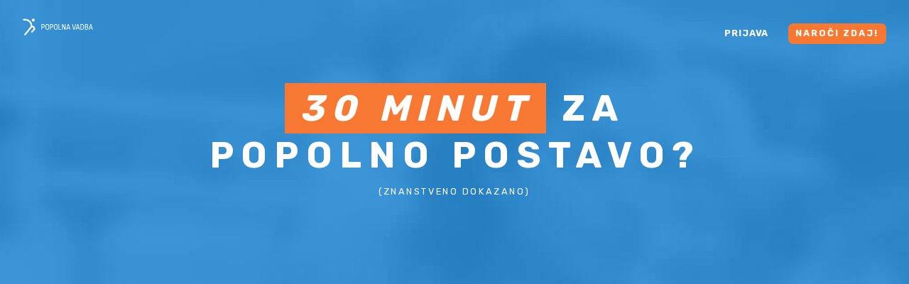

--- FILE ---
content_type: text/html; charset=UTF-8
request_url: https://www.popolnapostava.com/popolna-vadba/?gtn_source=popolnapostava&gtn_medium=blog&gtn_campaign=vaje-z-elastiko
body_size: 14198
content:
<!DOCTYPE HTML>
<html>
	<head>
		<title>Popolna Vadba - Miha Geršič in Popolna Postava</title>
		<meta name="description" content="Si želiš fit postave? Ni važno v kakšni formi si, program Popolna Vadba bo poskrbel, da boš oblikoval svojo sanjsko postavo. Začni zdaj!">
		<meta property="og:description" content="Na podlagi svojih večletnih izkušenj in tisočih klientov, ki sva jim pomagala do uspešne preobrazbe, sva izbrala le najboljše vaje in sisteme vadbe, ki jih metoda metaboličnega vklopa ponuja, in jih “zapakirala” v program Popolne Vadbe.">
    <meta property="og:image" content="assets/img/og-featured.png">
    <meta property="og:title" content="Popolna Vadba">
		<meta charset="utf-8" />
		<meta name="viewport" content="width=device-width, initial-scale=1" />
		<!--[if lte IE 8]><script src="assets/js/ie/html5shiv.js"></script><![endif]-->
		<link rel="stylesheet" href="assets/css/main.css" />
		<link rel="icon" href="images/favicon.ico" type="image/x-icon" />
		<!--[if lte IE 8]><link rel="stylesheet" href="assets/css/ie8.css" /><![endif]-->
		<!--[if lte IE 9]><link rel="stylesheet" href="assets/css/ie9.css" /><![endif]-->
      <script src="assets/js/jquery-3.1.1.min.js" ></script>
		<!-- Global site tag (gtag.js) - Google Analytics -->
		<script async src="https://www.googletagmanager.com/gtag/js?id=UA-43657332-1"></script>
		<script>
			window.dataLayer = window.dataLayer || [];
			function gtag(){dataLayer.push(arguments);}
			gtag('js', new Date());
			gtag('config', 'UA-43657332-1');
		</script>
		<!-- Google Tag Manager -->
		<script>(function(w,d,s,l,i){w[l]=w[l]||[];w[l].push({'gtm.start':
		new Date().getTime(),event:'gtm.js'});var f=d.getElementsByTagName(s)[0],
		j=d.createElement(s),dl=l!='dataLayer'?'&l='+l:'';j.async=true;j.src=
		'https://www.googletagmanager.com/gtm.js?id='+i+dl;f.parentNode.insertBefore(j,f);
		})(window,document,'script','dataLayer','GTM-PJJGX92');</script>
		<!-- End Google Tag Manager -->
	</head>
	<body class="index">
	<!-- Google Tag Manager (noscript) -->
	<noscript><iframe src="https://www.googletagmanager.com/ns.html?id=GTM-PJJGX92"
	height="0" width="0" style="display:none;visibility:hidden"></iframe></noscript>
	<!-- End Google Tag Manager (noscript) -->
		<div id="page-wrapper">

		<style>
			.timer {
				background-color: gray;
				height: 45px;
    			text-align: center;
			}
		</style>

			<!-- Header -->
				<header id="header" class="alt">
					<h1 id="logo"><a href="/popolna-vadba/"><img src="images/logo.png" alt="" class="home" /><img src="images/logo-sticky.png" alt="" class="sticky" /></a></h1>
					<nav id="nav">
						<ul>
							<li class="current"><a href="https://www.popolnapostava.com/popolna-vadba/program/" target="_blank">Prijava</a></li>
							<li><a href="https://www.popolnapostava.com/trgovina/pv-ppcom-podatki/" class="button special" id="atc_pv">Naroči zdaj!</a></li>
						</ul>
					</nav>
				</header>

				<div class="mobile-menu">
                        <div class="row">
                        <div class="3u">
                            <a href="/popolna-vadba/"><img src="images/logo.png" alt="" class="logo-mobile" /></a>
                        </div>
                        <div class="9u alignt-right">
                            <a href="https://www.popolnapostava.com/popolna-vadba/program/" class="button" target="_blank">Prijava</a></li>
                            <a href="https://www.popolnapostava.com/trgovina/pv-ppcom-podatki/" class="button special" id="atc_pv">Naroči zdaj!</a>


                        </div>
                        </div>
                 </div>

			<!-- 0 -->
				<section id="banner">

					<div class="inner">

						<header>
							<h2><span>30 minut</span> za<br>  popolno postavo?</h2>
						</header>
						<p>
						(Znanstveno dokazano)</p>
						<footer>
							<div class="video-container">

							<!-- Here goes youtbe player -->
							<div class="embed-responsive embed-responsive-16by9">
							<div id="videoHolderOverlay"></div>

							<!-- Stari iframe ki ni skril suggestions na koncu -->
							<!-- <iframe width="97.5%" height="98%" src="https://www.youtube-nocookie.com/embed/J5Gi2WuXt18?rel=0&amp;autoplay=1&amp;controls=0&amp;showinfo=0" frameborder="0" allowfullscreen></iframe> -->

							<iframe width="97.5%" height="98%" src="https://www.youtube.com/embed/J5Gi2WuXt18?enablejsapi=1&amp;rel=0&amp;autoplay=1&amp;controls=0&amp;showinfo=0" frameborder="0" allowfullscreen></iframe>
							</div>

         					<!-- <iframe src="https://www.youtube.com/embed/4uKxRQDYloQ" frameborder="0" width="560" height="315"></iframe> -->
							</div>
						</footer>
                        <br>
                        <iframe src="https://www.facebook.com/plugins/like.php?href=https%3A%2F%2Fwww.facebook.com%2FPopolnaPostava&width=450&layout=standard&action=like&size=small&show_faces=true&share=true&height=80&appId=585157991522490" width="450" height="80" style="border:none;overflow:hidden" scrolling="no" frameborder="0" allowTransparency="true"></iframe>
                        <br>
                        <a href="https://www.popolnapostava.com/trgovina/pv-ppcom-podatki/" class="button orange" id="atc_pv">Začni popolno vadbo zdaj!</a>

					</div>

				</section>


          <!-- 1 -->
				<article id="main" class="asseen">
                				<section class="container">
                                <div id="miha" class="row">
								<div class="12u">
                                <a class="image fit"><img src="images/FPP-videnona.png" alt="" /></a>
                                </div>
                                </div>
                                </section>
                </article>

                <article id="main">

					<header class="special container">
						<span class="icon"><img src="images/miha.png" class="imgmiha"/></span>
						<h2>O MIHU</h2>
						<p>Miha Geršič je priznani strokovnjak za telesno preobrazbo in vadbo, ter avtor vodenega vadbenega programa Popolna Vadba.
                        <br><br>S svojo ekipo strokovnjakov je v boju z odvečnimi kilogrami pomagal že več kot 10.000 Slovencem in Slovenkam.
                        <br><br>
                        Miha je prav tako mednarodno certificiran osebni trener, soustanovitelj portala Popolna Postava o aktivnem
                        <br>
                        in zdravem življenju, ki ga mesečno obišče več kot 100.000 bralcev.</p>
					</header>


           <!-- 2 -->
						<section class="wrapper style3 container special">

							<header class="major">
								<h2>Resnične <strong>popolne preobrazbe</strong> varovancev</h2>
							</header>

							<div class="row">
								<div class="6u 12u(narrower)">

									<section>
										<span class="image featured"><img src="images/ninav-popravljena-1024x1024.jpg" alt="" /></span>
										<header>
											<h3>Nina V.</h3>
										</header>
										<p>»Vadbe Mihe Geršiča intenzivno izvedem vsaj 5 dni v tednu. Vse skupaj sem <strong>izgubila 33 kg, brez diete</strong> samo z zdravo prehrano, <strong>niti enkrat nisem obiskala nobenega fitnes centra, telovadila sem vedno doma v dnevni sobi.</strong>«</p>
									</section>

								</div>
								<div class="6u 12u(narrower)">

									<section>
										<span class="image featured"><img src="images/sandra.jpg" alt="" /></span>
										<header>
											<h3>Sandra</h3>
										</header>
										<p>Sandra je za vadbo porabila <strong>MANJ časa kot prej</strong> in končno učvrstila svoj trebuh. Z manj telesne aktivnosti je oblikovala svojo sanjsko postavo in izgubiti odvečne maščobe obloge na predelih, kjer si je to najbolj želela.</p>
									</section>

								</div>
							</div>

                            <div class="row">
								<div class="6u 12u(narrower)">

									<section>
										<span class="image featured"><img src="images/gregas.jpg" alt="" /></span>
										<header>
											<h3>Grega Š.</h3>
										</header>
										<p>»<strong>Izgubil sem 8 kilogramov maščobe in pridobil ogromno mišične mase.</strong> S pomočjo <strong>POPOLNE VADBE</strong> lahko končno rečem, da sem v takšni formi kot sem si jo vedno želel.«</p>
									</section>

								</div>
								<div class="6u 12u(narrower)">

									<section>
										<span class="image featured"><img src="images/anotela.jpg" alt="" /></span>
										<header>
											<h3>Antonela</h3>
										</header>
										<p>»Prvih par dni je težko... ko pa pride v rutino vaje delam tudi 2x dnevno...Čas se vedno najde. Sm mamica, redno zaposlena poleg pa imam se velikio hobijev, in časa kar zmanjka. Ampak 25min se vedno najde za vaje ;)«</p>
									</section>

								</div>
							</div>

                            <div class="row">
								<div class="6u 12u(narrower)">

									<section>
										<span class="image featured"><img src="images/markor.jpg" alt="" /></span>
										<header>
											<h3>Marko R.</h3>
										</header>
										<p>»Zdrav duh v zdravem telesu, sami sebi smo si lahko največji sovražik ali največji prijatelj, vseeno je pa dobro imeti nekoga, ki te budno spremlja in svetuje, zato <strong>hvala Miha za vse napotke in pomoč</strong>, ki sem je bil deležen z vaše strani. Super ste in napredek je tu!«</p>
									</section>

								</div>
								<div class="6u 12u(narrower)">

									<section>
										<span class="image featured"><img src="images/daan.jpg" alt="" /></span>
										<header>
											<h3>Daan</h3>
										</header>
										<p>Kljub temu, da ima 3 otroke, 50-urni delovnik in 100 dni na leto preživi poslovno v tujini, vedno najde čas za vadbo. Rezultati: <strong>Teža: -10 kg, pas: -10 cm, počutje: fenomenalno – super aktivno!</strong></p>
									</section>

								</div>
							</div>


							<footer class="major">
								<ul id="vsebuje" class="buttons">
									<li><a href="https://www.popolnapostava.com/trgovina/pv-ppcom-podatki/" class="button orange" id="atc_pv">Začni popolno vadbo zdaj!</a></li>
								</ul>
							</footer>

						</section>








                        <!-- 3 -->
						<section class="wrapper style2 container special-alt">

                        <header>
							<h2 class="align-center"><strong>Popolna vadba vsebuje</strong></h2>
                            <br><br>
						</header>


							<div class="row 50%">
								<div class="6u 12u(narrower)">


									<p>
<br><br>
Treningi znotraj Popolne Vadbe so sestavljeni iz 4 elementov.
<br><br>
Takoj na samem začetku poskrbimo, da svoje telo ogrejemo ne delovno temperaturo in se ogrejemo.
<br><br>
Tako poskrbimo, da smo pripravljeni na sam trening in preprečimo možnost za nastanek poškodb.
<br><br>
Po ogrevanju sledi glavni del, ki je sestavljen iz intervalov.
<br><br>
Izmenjavata se dva ključna intervala, ki imata točno določeni nalogi.
<br><br>
Krajši, 30 sekundni interval, je tisti s pomočjo katerega napademo odvečno maščobo.
<br><br>
Temu cilju so prilagojene vaje, ki poskrbijo, da srčni utrip konkretno naraste, a tako visok ne ostane predolgo, ker bi v tem primeru lahko ogrozili naše mišice.
<br><br>
Zato pol minutnemu intervalu visoke intenzitete, sledi daljši, 60 sekundi interval kjer dihanje in srčni utrip umirimo, kar pa ne pomeni, da počivamo.
<br><br>
Gre za trik, ki ga uporabimo, da upoštevamo izsledke raziskav in poskrbimo za maksimalno porabo odvečnih maščob, hkrati pa v tem času pozornost preusmerimo na oblikovanje postave.
<br><br>
Minutni intervali so namreč tisti, med katerimi se s specifičnimi vajami osredotočimo na določene dele telesa in poskrbimo, da naše telo dobi pravi mišični tonus in lepo obliko.
<br><br>
Verjetno si ne želiš izgube odvečne maščobe, a da tvoje mišice kljub temu ne bi imele tiste prave oblike in čvrstosti.
<br><br>
Zadnji del treninga pa je namenjen ohlajanju, s čimer poskrbimo, da srčni utrip umirimo in pospešimo regeneracijo.
</p>


								</div>
								<div class="6u 12u(narrower) important(narrower)">

									<span class="image featured"><img src="images/formula-popolne-postave-2.png" alt="" /></span>

                                    <h3 class="align-center"><strong>12 različnih treningov<br> na 3 DVDjih</strong></h3>


								</div>
							</div>
						</section>

                    <!-- 3a -->
					<section class="wrapper style3 container special">

							 <div class="row">
                                <div class="12u 12u(narrower)">
                                <h2 class="c-blue">3 težavnostni nivoji za vsakogar</h2>
                                </div>
                            </div>
                            <div class="row">
								<div class="2u 12u(narrower)">
                                <br>
                                </div>
                                <div class="8u 12u(narrower)">
                                <span class="image fit"><img src="images/3cdji.jpg" alt="" /></span>
                                </div>
                            </div>
                           <br><br>


                            <div class="row">
                                <div class="12u 12u(narrower)">
                                <br><br>
                                <h2 class="c-blue">Skrbno prilagojene vaje za maksimalen rezultat</h2>
                                </div>
                            </div>
                            <div class="row">
								<div class="3u 12u(narrower)">

									<section>
										<span class="image featured"><img src="images/3cd1.jpg" alt="" /></span>
										<header>
											<h3>Ubijalec maščobe</h3>
										</header>
									</section>

								</div>
                                <div class="3u 12u(narrower)">

									<section>
										<span class="image featured"><img src="images/3cd2.jpg" alt="" /></span>
										<header>
											<h3>Fit rit</h3>
										</header>
									</section>

								</div>
                                <div class="3u 12u(narrower)">

									<section>
										<span class="image featured"><img src="images/3cd3.jpg" alt="" /></span>
										<header>
											<h3>Čvrstko
</h3>
										</header>
									</section>

								</div>
                                <div class="3u 12u(narrower)">

									<section>
										<span class="image featured"><img src="images/3cd4.jpg" alt="" /></span>
										<header>
											<h3>Six pack manija</h3>
										</header>
									</section>

								</div>
                              </div>



                            <br><br>
                              <footer>
										<ul class="buttons">
											<li><a href="https://www.popolnapostava.com/trgovina/pv-ppcom-podatki/" class="button orange" id="atc_pv">Začni popolno vadbo zdaj!</a></li>
										</ul>
							</footer>

                            <br><br>
                        </section>




                    <!-- 4 -->
						<section class="wrapper style2 container special-alt">
							<div class="row 50%">
								<div class="7u 12u(narrower)">

									<header>
										<h2>Stalna pomoč in podpora naše zaprte skupnosti</h2>
									</header>
								  		<p>
<span class="strong">Z mojo ekipo in ostalimi člani skupnosti Popolna Postava, bomo poskrbeli, da cilj dosežeš v čim krajšem možnem času.
<br><br>
V naši zaprti skupnosti se vsak dan motiviramo in spodbujamo, da skupaj dosežemo zastavljene cilje.
<br><br>
V tej skupini sem aktiven tudi sam in skupaj z mojo ekipo strokovnjakov vedno odgovarjamo na vsa zastavljena vprašanja.
<br><br>
Poleg nas pa lahko računaš tudi na ostale uporabnike Popolne Vadbe, ki ti bodo pomagali do cilja, se s teboj veselili, ko napreduješ in ti pomagali, ko bo šlo za nohte.
<br><br>
Skupaj se bomo veselili in spodbujali na poti do tvoje popolne preobrazbe. </span>
										</p>
									<footer>
										<ul class="buttons">
											<li><a href="https://www.popolnapostava.com/trgovina/pv-ppcom-podatki/" class="button" id="atc_pv">Začni popolno vadbo zdaj!</a></li>
										</ul>
									</footer>

								</div>
								<div class="5u 12u(narrower) important(narrower)">

									<a class="image featured"><img src="images/comm.png" alt="" /></a>

								</div>
							</div>
						</section>




                                        <!-- 3a -->
					<section class="wrapper style3 container special">

                            <div class="row">
                                <div class="12u 12u(narrower)">
                                <br><br>
                                <h2>Poleg Popolne Vadbe prejmeš še...</h2>
                                </div>
                            </div>
                            <div class="row">
								<div class="4u 12u(narrower)">

									<section>
										<span class="image featured"><img src="images/b1.jpg" alt="" /></span>
                                        <br>
										<header>
											<h3><span class="c-blue">Darilo št. 1:</span>
                                <br>Mini priročnik z napotki za maksimalen rezultat</h3>
										</header>
                                        <p>V mini priročniku sem združil <strong>6 pravil</strong> za pravilno izvedbo Popolne Vadbe, <strong>10 zlatih pravil</strong> za zdravo in uravnoteženo prehrano, ter <strong>nakupovalni listek</strong>, za zagotovoljen rezultat.</p>
									</section>

								</div>
                                <div class="4u 12u(narrower)">

									<section>
										<span class="image featured"><img src="images/b2.jpg" alt="" /></span>
                                        <br>
										<header>
											<h3><span class="c-blue">Darilo št. 2:</span><br> Koledarček: 60-dnevni razpored treningov</h3>
										</header>
                                        <p>Koledarček obesi na vidno mesto, recimo na hladilnik, da te bo vedno opominjal, katera vaja je danes na sporedu in kako napreduješ.</p>
									</section>

								</div>
                                <div class="4u 12u(narrower)">

									<section>
										<span class="image featured"><img src="images/b3.jpg" alt="" /></span>
                                        <br>
										<header>
											<h3><span class="c-blue">Darilo št. 3:</span><br> Kupon za popust v moji spletni trgovini</h3>
										</header>
                                        <p>Kupon za 10% popust za naslednji nakup v spletni trgovini Popolna Postava</p>
									</section>

								</div>

                              </div>



                            <br><br>
                              <footer>
										<ul class="buttons">
											<li><a href="https://www.popolnapostava.com/trgovina/pv-ppcom-podatki/" class="button orange" id="atc_pv">Začni popolno vadbo zdaj!</a></li>
										</ul>
							</footer>

                            <br><br>
                        </section>




                    <!-- 6 -->
					<section class="wrapper style1 container special">

							<div class="row">
								<div class="1u 12u(narrower)">
                                <br>
                                </div>
                                <div class="10u 12u(narrower)">
                                <span class="image fit"><img src="images/devices.jpg" alt="" /></span>
                                </div>
                            </div>
                            <div class="row">
                                <div class="12u 12u(narrower)">
                                <h2>Treniraj kjerkoli in kadarkoli</h2>
                                <p>Popolno vadbo lahko predvajaš na televiziji, računalniku, pametnem telefonu, tablici oz. na kateri koli napravi, ki omogoča predvajanje video posnetkov. Doma ali na poti.</p>
                                </div>
                            </div>

                              <footer>
										<ul id="fb-comments" class="buttons">
											<li><a href="https://www.popolnapostava.com/trgovina/pv-ppcom-podatki/" class="button orange" id="atc_pv">Začni popolno vadbo zdaj!</a></li>
										</ul>
							</footer>
                        </section>







					<!-- 7 -->
						<section class="wrapper style3 container special">

							<header class="major">
								<h2>Pričanja mojih varovancev v zaprti skupnosti Popolne Postave</h2>
							</header>

							<div class="row">
								<div class="2u 12u(narrower)">
                                	<br>
								</div>
                                <div class="8u 12u(narrower)">

									<section>
										<span class="image featured"><img src="images/fb.jpg" alt="" /></span>
									</section>

								</div>
							</div>

							<footer class="major">
								<ul class="buttons">
									<li><a href="https://www.popolnapostava.com/trgovina/pv-ppcom-podatki/" class="button orange" id="atc_pv">Začni popolno vadbo zdaj!</a></li>
								</ul>
							</footer>

						</section>









                    <!-- 8 -->
						<section class="wrapper style3 container special">

							<header class="major">
								<h2>Primerjava ostalih vadbenih programov</h2>
							</header>

							<div class="row">
                                <div class="12u 12u(narrower)">

										<a class="image featured"><img src="images/tabela.png" alt="" /></a>

								</div>
							</div>

						</section>






                     <!-- 9 -->
						<section class="wrapper style3 container special-alt">
							<div class="row 50%">
								<div class="3u 12u(narrower) important(narrower)">

									<a class="image featured"><img src="images/popolna-postava-brez-tveganja-2.png" alt="" /></a>

								</div>
                                <div class="1u 12u(narrower) important(narrower)">
									<br>
								</div>
                                <div class="7u 12u(narrower)">

									<header>
										<h2><strong>14-dnevno 100% vračilo denarja na zadovoljstvo!</strong></h2>
									</header>
									<p>

V celoti preizkusite Popolno Vadbo na moje tveganje in, če nad vadbo niste popolnoma navdušeni ali ne boste verjeli, da je to najbolj učinkovita in zabavna vadba, kar ste jo kdajkoli preizkusili, vam bom, brez vprašanj, vrnil celotno kupnino.
<br><br>
<strong>Vaši želeni rezultati v 14 dneh ali pa vrnem denar!</strong>

</p>
									<footer>
										<ul id="mnenja" class="buttons">
											<li><a href="https://www.popolnapostava.com/trgovina/pv-ppcom-podatki/" class="button orange" id="atc_pv">Začni popolno vadbo zdaj!</a></li>
										</ul>
									</footer>

								</div>

							</div>
						</section>






						<!-- 10 -->
						<section class="wrapper style1 container special">

                        	<header class="major">
								<h2>Učinkovitost Popolne Postave<br> potrjujejo tudi <span class="c-blue">priznani strokovnjaki</span></h2>
							</header>


							<div class="row">
								<div class="4u 12u(narrower)">

									<section>
										<img src="images/domen-ribnikar.png"/>
										<header>
											<h3>Domen Ribnikar, <span class="c-blue">dr. med.</span></h3>
										</header>
										<p class="italic">"Iz prve roke lahko povem, da gre za pristop, ki resnično deluje. Vesel sem, da obstajajo posamezniki, ki zagovarjajo zdrav in učinkovit način preobrazbe. Načrt, ki vas korak za korakom pelje od začetka do konca preobrazbe, je tisti, ki je najbolj učinkovit. Praktično je poskrbljeno za vsako malenkost tako, da ste lahko popolnoma brez skrbi."</p>
									</section>

								</div>
								<div class="4u 12u(narrower)">

									<section>
										<img src="images/rupar-avsenir-jerica.png"/>
										<header>
											<h3>Jerica Rupar Avsenik, <span class="c-blue">dr. med.</span></h3>
										</header>
										<p class="italic">"Življenjski stil v katerem posameznik uživa in se dan za dnem bliža želenemu cilju, je tisto kar predstavlja osnovo uspešne preobrazbe. Vsi ostali, kratkotrajni in ekstremni poizkusi, so že v samem začetku obsojeni na neuspeh. Kdor želi zaživeti zdravo in polno življenje ima veliko srečo, ker je to točka kjer sanje postanejo resničnost."</p>
									</section>

								</div>
								<div class="4u 12u(narrower)">

									<section>
										<img src="images/specialisti-spela-bizjak-150x150.png"/>
										<header>
											<h3>Špela Bizjak, <span class="c-blue">mag. dietetike</span></h3>
										</header>
										<p class="italic">"Uravnotežena, lokalna in sezonska prehrana, prilagojena posameznikovim potrebam, zadostna telesna dejavnost in dobro počutje so najpomembnejše komponente, ki vodijo do popolne postave. Na tej poti pa je potrebno vztrajati. Zato so zelo dobrodošli različni prehranski nasveti, ideje za telesno aktivnost, spodbudne besede, ki jih nudi ekipa Popolne Postave."</p>
									</section>

								</div>
							</div>
						</section>




                       <!-- 11 -->
                      <section class="wrapper style2 container special">

                            <header>
                                <h2>Začni <strong>Popolno Vadbo</strong> zdaj!</h2>
                                <p>DA! Miha, želim trenirati z znanstveno dokazano najbolj učinkovito vadbo in oblikovati svojo sanjsko postavo.</p>
                            </header>
                            <footer>
                                <ul class="buttons">
                                    <li><a href="https://www.popolnapostava.com/trgovina/pv-ppcom-podatki/" class="button orange" id="atc_pv">Začni zdaj</a></li>
                                </ul>
                            </footer>

                        </section>



                        <!-- 12 -->
						<section class="wrapper style2 container special-alt">
							<div class="row 50%">
								<div class="7u 12u(narrower)">

									<header>
										<h2 class="italic">"ČE FIT POSTAVE SI ŽELIŠ, S POPOLNO VADBO JO DOBIŠ!"</h2>
									</header>
								  		<p>
<span class="strong">
Ni važno v kakšni formi si in kje začenjaš.<br><br>
Važno je, kaj si želiš!<br><br>
Naredi prvi korak in se mi pridruži v najbolj zabavni vodeni vadbi.<br><br>
Komaj čakam, da skupaj doseževa najbolj fit postavo tvojega življenja.<br>
<br>
Gremo, akcija!<br>
<br>
Miha Geršič<br>
<br>
<a class="image fit"><img src="images/miha-podpis.png" alt="" /></a>
</span>
										</p>
									<footer>
										<ul class="buttons">
											<li><a href="https://www.popolnapostava.com/trgovina/pv-ppcom-podatki/" class="button" id="atc_pv">Začni popolno vadbo zdaj!</a></li>
										</ul>
									</footer>

								</div>
								<div class="5u 12u(narrower) important(narrower)">

									<a class="image featured"><img src="images/mihafull.png" alt="" /></a>

								</div>
							</div>
						</section>






                      <!-- 13 -->
						<section id="faq" class="wrapper style3 container special-alt">
							<div class="row 50%">
								<div class="3u 12u(narrower) important(narrower)">

									<h2><strong>Vprašanje?</strong></h2>

								</div>
                                <div class="9u 12u(narrower)">
                <script>
                    // Accordian Action
										var action = 'click';
										var speed = "500";


										$(document).ready(function(){

										// Question handler
										  $('li.q').on(action, function(){

										    // gets next element
										    // opens .a of selected question
										    $(this).next().slideToggle(speed)

										    // selects all other answers and slides up any open answer
										    .siblings('li.a').slideUp();

										    // Grab img from clicked question
										    var img = $(this).children('img');

										    // remove Rotate class from all images except the active
										    $('img').not(img).removeClass('rotate');

										    // toggle rotate class
										    img.toggleClass('rotate');

										  });

										});
                </script>
                <ul class="faq">
                    <li class="q">
                        <img src="arrow.jpg" class="plus">
                            <h3>
                                <strong>
                                    Kakšna je razlika med Popolno Vadbo in Formulo Popolne Postave?
                                </strong>
                            </h3>
                        </img>
                    </li>
                    <li class="a">
                        <p>
                            Formula Popolne Postave je celovit koncept namenjen telesni preobrazbi. Glavni poudarek je na prehrani, saj program, poleg ostalih elementov kot so priročnik, orodje za merjenje napredka, TLT vadbe, članstvo v zaprti facebook skupini itd., vsebuje tudi persoanliziran jedilnik s pomočjo katerega posameznik točno ve kaj, kdaj in koliko česa je zdravo pojesti.
                            <br/>
                            <br/>
                            Na področju vadbe pa Formula Popolne Postave pušča precej svobode.  Kljub temu, da te znotraj programa čakajo treningi, ki so podprti s prikazom vaj, ti niso oblikovani kot vodena vadba, ki ji lahko istočasno slediš, ampak si trening ogledaš po delčkih in jih poljubno umestiš na svoj urnik.
                            <br/>
                            <br/>
                            Kljub temu, da je končni cilj Popolne Vadbe enak, se pravi oblikovanje čvrste, fit postave, pa je koncept precej drugačen od tistega znotraj Formule.
                            <br/>
                            <br/>
                            V ospredju programa POPOLNA VADBA, so poleg nasvetov o uravnoteženi in zdravi prehrani predvsem treningi, ki jih lahko izvajaš istočasno ob dogajanju na ekranu. To pomeni, da vse treninge oddelamo skupaj in  poskrbimo za vso potrebno motivacijo tako, da si lahko popolnoma brez skrbi.
                            <br/>
                            <br/>
                            Treningi so razdeljeni v 3 različne nivoje, v sklopu katerih se srečaš z več kot 160 različnimi vajami.
                            <br/>
                            <br/>
                            Vodene treninge lahko spremljaš na telefonu, televiziji, tablici ali računalniku in so podprti z vsemi navodili, ki jih potrebuješ. Prav tako jih lahko izvajaš kjerkoli si.
                            <br/>
                            <br/>
                            To pomeni, da upoštevaš vadbeni program, ki te popelje od začetka do konca preobrazbe in s pomočjo treningov oblikuješ najbolj fit postavo svojega življenja.
                        </p>
                    </li>
                    <li class="q">
                        <img src="arrow.jpg" class="plus">
                            <h3>
                                <strong>
                                    Komu je Popolna Vadba namenjena?
                                </strong>
                            </h3>
                        </img>
                    </li>
                    <li class="a">
                        <p>
                            POPOLNA VADBA je namenja moškim in ženskam, ki so pripravljeni slediti točno določenemu razporedu treningov z namenom, da znanstveno dokazano v čim krajšem času porabijo odvečno maščobo in hkrati oblikujejo čvrsto, fit postavo.
                        </p>
                    </li>

                    <li class="q">
                        <img src="arrow.jpg" class="plus">
									<h3>
									  <strong>
									      Že več let treniram in sem dobro kondicijsko pripravljena. Bodo treningi v sklopu programa POPOLNA VADBA dovolj velik izziv za moje telo?
									  </strong>
									</h3>
                        </img>
                    </li>
                    <li class="a">
		                <p>
		                    Vsekakor! Treningi znotraj programa niso omejeni s številom ponovitev temveč s časovnimi intervali.  To pomeni, da vsak posameznik hitrost prilagodi svojim sposobnostim. Pravzaprav lahko konstantno tekmujete s samim seboj in dvigujete svoj nivo ter stopnjo aktivnosti.
		                    <br />
		                        <br />
		                            Prav tako je program razdeljen na tri različne nivoje. Zadnji, najtežji, vsebuje vaje, ki že same po sebi predstavljajo precejšen izziv in vem, da se boste ne glede na fizično pripravljenost noro zabavali in se srečavali z novimi izzivi.
		                            <br />
		                                <br />
		                                    Ni važno ali nekdo z vadbo šele začenja oziroma je aktiven že dlje časa. S  pomočjo programa POPOLNA VADBA bo definitivno dosegel super napredek.
		                </p>
                    </li>

                    <li class="q">
                        <img src="arrow.jpg" class="plus">
			                <h3>
			                    <strong>
			                        Imam res pester urnik in me zanima koliko časa dnevno bom porabila za trening?
			                    </strong>
			                </h3>
                        </img>
                    </li>
                    <li class="a">
		                <p>
		                    Pri oblikovanju programa smo pomislili na čisto vse ovire s katerimi se srečuje večina posameznikov. Glede na to, da pri večini pomanjkanje časa predstavlja velik problem smo oblikovali kratke, intenzivne, predvsem pa učinkovite treninge. Posamezna vadba vam ne bo vzela več kot 30 minut dnevno.
		                    <br />
		                        <br />
		                            Poleg tega lahko razpored oziroma zaporedje treningov prilagodite svojemu urniku in treninge izvajate takrat, ko vam to najbolj odgovarja (zjutraj, dopoldan, popoldan, zvečer, mešano).
		                </p>
                    </li>


                    <li class="q">
                        <img src="arrow.jpg" class="plus">
			                <h3>
			                    <strong>
			                     	Ali je možno, da zaradi res slabe kondicijske pripravljenosti ne morem slediti programu POPOLNA VADBA?
			                    </strong>
			                </h3>
                        </img>
                    </li>
                    <li class="a">
		                <p>
		                  Daleč od tega! Kljub slabi kondicijski pripravljenosti, lahko sledite programu POPOLNA VADBA. Ta je zasnovan tako, da posameznik intenziteto oziroma zahtevnost prilagodi svojim fizičnim spodobnostim in tako postopoma napreduje.

		                  <br>
		                  <br>

								Program je razdeljen na tri različne nivoje, katerim so prilagojene vaje. Te so časovno omejene kar pomeni, da nekdo, ki je slabše pripravljen naredi 5, nekdo drug, z več kondicij pa recimo 15 ponovitev. Prav tako lahko med vajo počijete in s treningom nadaljujete, ko ste pripravljeni.
		                  </br>
		                  </br>

		                  Pomembno je predvsem to, da se vsak potrudi po svojih najboljših močeh in v najkrajšem možnem času na zdrav in pravilen način doseže želen cilj oziroma oblikuje svojo sanjsko postavo.

		                </p>
                    </li>


                    <li class="q">
                        <img src="arrow.jpg" class="plus">
			                <h3>
			                    <strong>
			                     	Glede na to, da obožujem različne telesne aktivnosti (kolesarjenje, tenis, hribolazenje) ali je možno, da jih kombiniram s POPOLNO VADBO?
			                    </strong>
			                </h3>
                        </img>
                    </li>
                    <li class="a">
		                <p>
		                 Seveda! Kombiniranje različnih vadb je celo priporočljivo. Program POPOLNA POSTAVA je sestavljen iz treh različnih oblik aktivnosti.

		                  <br>
		                  <br>

									Glavnino programa predstavljalo krožni treningi (UBIJALEC MAŠČOBE, FIT RIT, ČVRSTKO IN SIX PACK MANIJA) s katerimi posameznik oblikuje čvrsto, fit postavo in hkrati pokuri odvečne maščobne blazinice.
		                  </br>
		                  </br>

		                  Poleg krožnih treningov pa se na urniku pojavita še dve obliki aktivnosti. Prva je POTEP, pri kateri imate popolnoma proste roke. Glede na to, da je priporočljiva daljša aktivnost lahko takrat počnete praktično karkoli se vam zahoče. Lahko se podate na kolesarski potep, pretečete svojo najljubšo traso, odigrate partijo tenisa, itd. Domišljiji pustite prosto pot.

		                  </br>
		                  </br>

		                  Zadnja od treh pa sliši na ime SPROSTITEV. Ta je namenjena predvsem kvalitetni regeneraciji. Gre za dneve, ko telesa ne obremenite 100 %, ampak kljub temu nanj ne pozabite. Takrat se lahko odpravite na sprehod, se s kolesom podate na tržnico, si privoščite masažo ali meditacijo oziroma aktivnost pri kateri se sprostite in umirite.

		                </p>
                    </li>

                    <li class="a">
		                <p>
		                 Čeprav treningi niso posebej prilagojeni za otroke oziroma mladostnike, se lahko pridružijo vadbi pod pogojem, da so deležni točnih navodil in popolnega nadzora. Predvsem v fazi razvoja in rasti je zelo pomembno, da med vadbo otroci vaje izvajajo popolnoma pravilno in kontrolirano.

		                  <br>
		                  <br>

								Če ste kot starši oziroma skrbniki prepričani, da bo otrok oziroma mladostnik pod vašim nadzorom vaje  izvajal pravilno in prevzamete vso odgovornost, potem se vam lahko pridružijo pri vadbi.
		                  </br>
		                  </br>

		                </p>
                    </li>

                     <li class="q">
                        <img src="arrow.jpg" class="plus">
			                <h3>
			                    <strong>
			                       Se mi pri vadbi lahko pridružijo tudi otroci?
			                    </strong>
			                </h3>
                        </img>
                    </li>
                    <li class="a">
		                <p>
		              Čeprav treningi niso posebej prilagojeni za otroke oziroma mladostnike, se lahko pridružijo vadbi pod pogojem, da so deležni točnih navodil in popolnega nadzora. Predvsem v fazi razvoja in rasti je zelo pomembno, da med vadbo otroci vaje izvajajo popolnoma pravilno in kontrolirano.
 							<br />
 							<br />

Če ste kot starši oziroma skrbniki prepričani, da bo otrok oziroma mladostnik pod vašim nadzorom vaje  izvajal pravilno in prevzamete vso odgovornost, potem se vam lahko pridružijo pri vadbi.

		                </p>
                    </li>

                    <li class="q">
                        <img src="arrow.jpg" class="plus">
			                <h3>
			                    <strong>
			                       Kako je s prehranskimi dopolnili. So obvezna, če se odločim slediti programu POPOLNA VADBA?
			                    </strong>
			                </h3>
                        </img>
                    </li>
                    <li class="a">
		                <p>
		                 Daleč od tega, da bi bila prehranska dopolnila nujna, če želite slediti programu POPOLNA VADBA. So pa, če izberete kvalitetna in jih uporabljate tako kot je treba, priporočljiv. Da slučajno ne naredite napake in da izberete prave, vam svetujemo katera so tista, ki jih potrebujete in vam pomagamo z informacijami.

		                  <br>
		                  <br>

		                  Kot že samo ime pove gre za dopolnila, kar pomeni, da dopolnjujejo neko glavnino, to je zdrav življenjski slog. Je pa res, da pripomorejo k hitrejši, boljši preobrazbi in boljšemu počutju. Ne glede na vse pa kombinacija redne telesne aktivnosti in zdrave, uravnotežene, prehrane predstavlja glavnino uspešne preobrazbe.

		                  <br>
		                  <br>

		                  Če se kdo iz kakršnih koli razlogov odloči, da dopolnila niso prava izbira, popolnoma spoštujemo njegovo odločitev in bo prav tako lahko dosegel želen rezultat. O tem ni nobenega dvoma.

		                  <br>
		                  <br>

		                </p>
                    </li>

                    <li class="q">
                        <img src="arrow.jpg" class="plus">
			                <h3>
			                    <strong>
			                       Je POPOLNA VADBA primerna tako za moške kot ženske?
			                    </strong>
			                </h3>
                        </img>
                    </li>
                    <li class="a">
		                <p>
		                 Program POPOLNA VADBA je primeren tako za moške kot ženske vseh starostnih skupin. Poleg tega, da so vaje omejene s časovnimi intervali, kar pomeni, da vsak posameznik opravi toliko ponovitev kot jih lahko.  Nekatere, tiste težje, pa so predstavljene tudi v lažji različici.

		                  <br>
		                  <br>

		                  Za še boljšo motivacijo lahko treninge izvajate v parih in tako skupaj oblikujete najbolj fit postavo vašega življenja. Spol in starost ne igrata nobene vloge. Pomembna je želja in predanost cilju.

		                  <br>
		                  <br>

		                </p>
                    </li>


                    <li class="q">
                        <img src="arrow.jpg" class="plus">
			                <h3>
			                    <strong>
			                       Kaj od opreme potrebujem, da lahko v celoti opravim vse treninge v sklopu programa POPOLNA VADBA?
			                    </strong>
			                </h3>
                        </img>
                    </li>
                    <li class="a">
		                <p>
		                 Želimo si, da POPOLNI VADBI lahko sledi čisto vsak posameznik, ne glede na to od kod prihaja, kje živi in s čim se ukvarja. Zato smo oblikovali treninge pri katerih ne potrebujete čisto nobene dodatne opreme, naprave, pripomočka ali fitnes studia.

		                  <br>
		                  <br>

		                  Vse kar potrebujete je nekaj malega prostora, veliko želje in predanost cilju. Lastna telesna teža je namreč tista, ki jo bomo uporabili kot dodatno obremenitev in prepričani smo, da boste presenečeni nad dejstvom koliko različnih vaj lahko izvajate brez vsakega pripomočka kjerkoli že ste.

		                  <br>
		                  <br>

		                </p>
                    </li>

                    <li class="q">
                        <img src="arrow.jpg" class="plus">
			                <h3>
			                    <strong>
			                     	Zanima me kakšne so opcije plačila?
			                    </strong>
			                </h3>
                        </img>
                    </li>
                    <li class="a">
		                <p>
		                 Plačilo lahko opravite na tri različne načine:
		                  <br>
		                  <ul>
		                  	<li> - po povzetju,</li>
		                  	<li> - preko storitve PayPal,</li>
		                  	<li> - ali z direktnim nakazilom na transakcijski račun.</li>
		                  </ul>

								V primeru, da se odločite za direktno nakazilo na transakcijski račun nas o tem prosim obvestite na mail info@popolnapostava.com, da v čim krajšem možnem času odpošljemo vaš paket.

		                </p>
                    </li>


                    <li class="q">
                        <img src="arrow.jpg" class="plus">
			                <h3>
			                    <strong>
			                     	Koliko časa traja, da paket prispe na moj naslov?
			                    </strong>
			                </h3>
                        </img>
                    </li>
                    <li class="a">
		                <p>
		                 Od trenutka, ko uspešno zaključite svoje naročilo, je rok dobave dva delovna dneva. V primeru, da imate kakršne koli želje kar se tiče dostav (kasnejša dostava, drugačen naslov, ura, itd.) nam to sporočite na info@popolnapostava.com in brez težav upoštevamo vaše želje.

		                </p>
                    </li>

                    <li class="q">
                        <img src="arrow.jpg" class="plus">
			                <h3>
			                    <strong>
			                     	 Navdušena sem nad POPOLNO VADBO a živim izven Slovenije. Ali pakete pošiljate tudi izven meja Slovenije?
			                    </strong>
			                </h3>
                        </img>
                    </li>
                    <li class="a">
		                <p>
		                 Brez vsakega problema! Ni važno kje živite, paket pošljemo na vsak naslov. Edina razlika je v tem, da ni možno plačati po povzetju, ampak se morate odločiti za eno od preostalih možnosti. To pomeni ali plačate preko storitve PayPal oziroma sredstva nakažete direktno na transakcijski račun.

		                 <br />
		                 <br />

								Poleg tega vas moramo opozoriti, da je čas dobave nekoliko daljši (odvisno od države), ampak kljub temu lahko, ko izvemo vaš naslov, posredujemo informacijo kdaj lahko pričakujete paket.

		                </p>
                    </li>

                    <li class="q">
                        <img src="arrow.jpg" class="plus">
			                <h3>
			                    <strong>
			                     	Veliko je govora o treningih. Kaj pa prehrana?
			                    </strong>
			                </h3>
                        </img>
                    </li>
                    <li class="a">
		                <p>
		                Kljub temu, da je v ospredje postavljena vadba, nikakor nismo pozabili na prehrano. Vsi se dobro zavedamo kako pomembna je pravilna, zdrava in uravnotežena prehrana, če želimo v celoti oblikovati postavo.


		                <br />
		                <br />

							Zato smo se odločili, da združimo navodila in nasvete in jih oblikujemo v preproste zapovedi, s pomočjo katerih oblikujete svoj jedilnik in se tako še hitreje pomikate proti cilju. Ne želimo, da bi vas neka dieta obremenjevala in vas ovirala na poti do sanjske postave.

    						<br />
		               <br />

							Cilj je, da razumete kaj je tisto kar lahko jeste, kdaj in v kakšnih količinah, ter da s pomočjo teh informacij oblikujete zdrav življenjski slog  v katerem boste uživali in se dan za dnem bližali svojemu cilju.
							Če pa se slučajno zgodi, da se znajdete v slepi ulici, smo vam vedno na voljo za vse dodatne informacije in vam z veseljem pomagamo.

		                </p>
                    </li>

                    <li class="q">
                        <img src="arrow.jpg" class="plus">
			                <h3>
			                    <strong>
			                     	Po čem se POPOLNA VADBA RAZLIKUJE od ostalih treningov? Katere so glavne prednosti?
			                    </strong>
			                </h3>
                        </img>
                    </li>
                    <li class="a">
		                <p>
		              POPOLNA POSTAVA je edinstven vadbeni program, ki se od ostalih razlikuje predvsem po svoji učinkovitosti in prilagodljivosti.

		              <br />
		              <br />

Gre za prvi program, ki upošteva izsledke zadnjih znanstvenih raziskav, kar se kaže v točno določenih intervalih. Razmerje med intervali visoke in nizke intenzitete kot jih boste spoznali med treningi, dokazano velja za najbolj učinkovitega kadar želimo porabiti odvečno maščobo in s svojo učinkovitostjo šokirajo skoraj vsakega posameznika.
 		              <br />
		              <br />
Poleg tega pa smo treningu dodali specifične vaje, s pomočjo katerih boste dosegli hipertrofijo kar pomeni, da boste učvrstili svojo postavo in poskrbeli za tisti pravi mišični tonus.
 		              <br />
		              <br />
Da pa slučajno ne naredite kakšne napake pri sami izvedbi, vas ves čas spremljamo s točnimi in jasnimi navodili, ki poskrbijo, da vsak trening zaključite kot zmagovalci.
 		              <br />
		              <br />
Dejansko ne obstaja vadbeni program, ki bi upošteval popolno razmerje intervalov, se hkrati osredotočil na hipertrofijo in bi bil prilagojen za vse posameznike.
 		              <br />
		              <br />
Gre za program, ki se preobrazbe loti celovito in je namenjen vsakemu, ki ima željo preoblikovati postavo in je pripravljen v to vložiti nekaj truda.

		                </p>
                    </li>


                    <li class="q">
                        <img src="arrow.jpg" class="plus">
			                <h3>
			                    <strong>
			                     Nisem v najbolj rosnih letih pa me zanima ali lahko treningom v sklopu POPOLN VADBE sledijo tudi starejši posamezniki?
			                    </strong>
			                </h3>
                        </img>
                    </li>
                    <li class="a">
		                <p>
		              Ne glede na starost lahko vsi zdravi posamezniki sledijo programu POPOLNA VADBA. Poleg tega, da so vaje omejene s časovnimi intervali, kar pomeni, da vsak posameznik opravi toliko ponovitev kot jih lahko, so nekatere, tiste težje predstavljene tudi v lažji različici.

		              <br />
		              <br />

S pomočjo omenjenega programa boste porabili odvečno maščobo, povečali delež zdrave mišične mase in izboljšali kondicijsko pripravljenost.  Tako boste pozitivno vplivali na svoje počutje, zdravje in samozavest.

		                </p>
                    </li>


                    <li class="q">
                        <img src="arrow.jpg" class="plus">
			                <h3>
			                    <strong>
			                        Sem noseča, a se vseeno želim pridružiti POPOLNI VADBI. Kaj mi priporočate?
			                    </strong>
			                </h3>
                        </img>
                    </li>
                    <li class="a">
		                <p>
		             Glede na to, da je POPOLNA VADBA visoko intenzivni, intervalni trening, ki je sestavljen iz številnih poskokov in zahtevnih vaj, v času nosečnosti odsvetujemo, da bi sledili omenjenemu programu.

		              <br />
		              <br />

Svetujemo vam, da vseeno poskrbite za primerno telesno aktivnost in tako poskrbite za čim boljše počutje v času nosečnosti. Predvsem daljši sprehodi so več kot priporočljivi.


		                </p>
                    </li>

                    <li class="q">
                        <img src="arrow.jpg" class="plus">
			                <h3>
			                    <strong>
			                      Sem nekaj mesecev po porodu in si resnično želim nazaj v formo kot sem jo imela preden sem zanosila.  Čez koliko časa po porodu lahko začnem s POPOLNO VADBO?
			                    </strong>
			                </h3>
                        </img>
                    </li>
                    <li class="a">
		                <p>
		             Na žalost ne moremo posredovati odgovora, ki bi veljal za vse. Žensko telo se v času nosečnosti in poroda na številne spremembe prilagodi. Odvisno od posameznice pa je kaj te spremembe pomenijo za njeno telo oziroma koliko časa bo potrebovala, da se vrne v stanje, ko lahko popolnoma obremeni svoje mišice.

		              <br />
		              <br />

							Priporočljivo je, da po porodu vsaka ženska poskrbi za svoje počutje, zdravje in mišični tonus, vendar pa svoje telo lahko popolnoma obremeni šele takrat, ko ji to dovoli osebni zdravnik oziroma specialist.

		                </p>
                    </li>

                    <li class="q">
                        <img src="arrow.jpg" class="plus">
			                <h3>
			                    <strong>
			                      Priznam, da večkrat zaradi določenih poškodb čutim bolečine. Lahko vseeno sledim POPOLNI VADBI?
			                    </strong>
			                </h3>
                        </img>
                    </li>
                    <li class="a">
		                <p>
		           Glede na to, da gre za visoko intenzivne treninge, v katerih se pojavijo praktično vsi gibalni vzorci in obremenimo vse mišične skupine, je potrebno, v primeru kakršnih koli poškodb, o primernosti programa, govoriti s svojim osebnim zdravnikom oziroma specialistom.
		           <br />
		           <br />

Moramo se prepričati, da slučajno ne bi poslabšali stanja. V primeru, da se počutite dobro in je obdobje rehabilitacije za vami, potem sam trening ne predstavlja nobene ovire.

		                </p>
                    </li>


                </ul>
								</div>

							</div>
						</section>




                       </article>





                       <!-- 11 -->
                        <section id="cta">

                            <header>
                                <h2>Začni <strong>Popolno Vadbo</strong> zdaj!</h2>
                                <p>DA! Miha, želim trenirati z znanstveno dokazano najbolj učinkovito vadbo in oblikovati svojo sanjsko postavo.</p>
                            </header>
                            <footer>
                                <ul class="buttons">
                                    <li><a href="https://www.popolnapostava.com/trgovina/pv-ppcom-podatki/" class="button special" id="atc_pv">Začni zdaj!</a></li>
                                </ul>
                            </footer>

                        </section>


			<!-- Footer -->
				<footer id="footer">

					<ul class="copyright">
						<li>© PopolnaPostava.com - Vse pravice pridržane</li>
						<li><a href="https://www.popolnapostava.com/popolna-vadba/program/" target="_blank">Prijava za člane</a></li>
						<li><a href="https://www.popolnapostava.com/trgovina/pogoji-poslovanja/" target="_blank">Pogoji poslovanja</a></li>
						<li><a href="https://www.popolnapostava.com/kontakt/" target="_blank">Kontakt</a></li>
						<li><a href="https://www.popolnapostava.com/trgovina/pv-ppcom-podatki/" id="atc_pv"><strong>Naročilo</strong></a></li>
					</ul>

			</footer>
	</div>

<a href="https://www.popolnapostava.com/trgovina/pv-ppcom-podatki/" id="atc_pv">
<div id="my-footer">
<div class="timer">
	<div class="sirina">

		<h3 id="descCopy"></h3>
		<h1 id="countdown"></h1>
		<h2 id="announcement"></h2>
		</div>


</div>
</div>
</a>

<style>
#my-footer {
	width: 100%;
}
	.timer {
    background-color: #EB593C;
    text-align: center;
     width: 100%;
     color: white;
}

#countdown {
	    padding-bottom: 15px;
    padding-top: 12px;
}

@media screen and (max-width: 425px) {

.timer {
    height: 70px;
}

}
</style>


<script type="text/javascript">

	var target_date = new Date("Aug 01, 2017");
	var current_date = new Date().getTime();
  // check for match
  if (current_date > target_date){
    $('#my-footer').hide();
  }


	// Sticky footer
$(document).ready(function() {
$('#my-footer').stickyfooterbar('.timer');
});
</script>


<script type="text/javascript">
	// get tag element
var countdown = document.getElementById("countdown");
var tillDate = document.getElementById("descCopy");
var announcement = document.getElementById("announcement");

// set the date we're counting down to
var target_date = new Date("Aug 01, 2017");
// descCopy.innerHTML = "Akcijska cena poteče čez " + target_date;
// variables for time units
var days, hours, minutes, seconds;

// update the tag with id "countdown" every 1 second
setInterval(function() {

  target_date.getTime();

  // find the amount of "seconds" between now and target
  var current_date = new Date().getTime();

  // check for match
  if (current_date === target_date){
    announcement.innerHTML = "¡¡¡Akcijska cena je potekla!!!";
  }

  var seconds_left = (target_date - current_date) / 1000;

  // do some time calculations
  days = parseInt(seconds_left / 86400);
  seconds_left = seconds_left % 86400;

  hours = parseInt(seconds_left / 3600);
  seconds_left = seconds_left % 3600;

  minutes = parseInt(seconds_left / 60);
  seconds = parseInt(seconds_left % 60);

  // format countdown string + set tag value
  countdown.innerHTML = "Akcijska cena poteče čez " + days + " dan, " + hours + " ur, " + minutes + " minut, " + seconds + " sekund";

}, 1000);
</script>



		<!-- Scripts -->
			<script src="assets/js/jquery.min.js"></script>
			<script src="assets/js/jquery.dropotron.min.js"></script>
			<script src="assets/js/jquery.scrolly.min.js"></script>
			<script src="assets/js/jquery.scrollgress.min.js"></script>
			<script src="assets/js/skel.min.js"></script>
			<script src="assets/js/util.js"></script>
			<!--[if lte IE 8]><script src="assets/js/ie/respond.min.js"></script><![endif]-->
			<script src="assets/js/main.js"></script>
			<script type="text/javascript" src="assets/js/jquery.stickyfooterbar.js"></script>

	</body>
</html>


--- FILE ---
content_type: text/html; charset=utf-8
request_url: https://engine.livenetlife.com/StoreTextContent.aspx
body_size: -67
content:
1b767294-386d-aede-645a-967bb6103bd4

--- FILE ---
content_type: text/css; charset=utf-8
request_url: https://www.popolnapostava.com/popolna-vadba/assets/css/main.css
body_size: 8487
content:
@import url("font-awesome.min.css");
@import url('https://fonts.googleapis.com/css?family=Rubik:400,500,700&subset=cyrillic,hebrew,latin-ext');


.faq li { padding: 0px; }
.faq h3 { text-transform: none; }

ul.faq  {
	margin: 0px 0px;
}

		.faq li.q {
		  cursor: pointer;
		}

	.faq li.q img{
		  -webkit-transition: all ease-in-out 0.25s;
	    -moz-transition: all ease-in-out 0.25s;
	    -ms-transition: all ease-in-out 0.25s;
	    -o-transition: all ease-in-out 0.25s;
	    float: right;
	    display: block;
		}

	.faq li.a {
		  display: none;
		}
	.rotate {
	  -moz-transform: rotate(90deg);
	  -webkit-transform: rotate(90deg);
	  transform: rotate(125deg);

	     -webkit-transition: all ease-in-out 0.25s;
	    -moz-transition: all ease-in-out 0.25s;
	    -ms-transition: all ease-in-out 0.25s;
	    -o-transition: all ease-in-out 0.25s;
	}

	.faq h3 {
		padding-right: 25px;
	}



/* Reset */

	html, body, div, span, applet, object, iframe, h1, h2, h3, h4, h5, h6, p, blockquote, pre, a, abbr, acronym, address, big, cite, code, del, dfn, em, img, ins, kbd, q, s, samp, small, strike, strong, sub, sup, tt, var, b, u, i, center, dl, dt, dd, ol, ul, li, fieldset, form, label, legend, table, caption, tbody, tfoot, thead, tr, th, td, article, aside, canvas, details, embed, figure, figcaption, footer, header, hgroup, menu, nav, output, ruby, section, summary, time, mark, audio, video {
		margin: 0;
		padding: 0;
		border: 0;
		font-size: 100%;
		font: inherit;
		vertical-align: baseline;
	}

	article, aside, details, figcaption, figure, footer, header, hgroup, menu, nav, section {
		display: block;
	}

	body {
		line-height: 1;
	}

	ol, ul {
		list-style: none;
	}

	blockquote, q {
		quotes: none;
	}

	blockquote:before, blockquote:after, q:before, q:after {
		content: '';
		content: none;
	}

	table {
		border-collapse: collapse;
		border-spacing: 0;
	}

	body {
		-webkit-text-size-adjust: none;
	}
	
	.align-center {
		text-align:center;
	}

/* Box Model */

	*, *:before, *:after {
		-moz-box-sizing: border-box;
		-webkit-box-sizing: border-box;
		box-sizing: border-box;
	}

/* Containers */

	.container {
		margin-left: auto;
		margin-right: auto;
	}

	.container.\31 25\25 {
		width: 100%;
		max-width: 1750px;
		min-width: 1400px;
	}

	.container.\37 5\25 {
		width: 1050px;
	}

	.container.\35 0\25 {
		width: 700px;
	}

	.container.\32 5\25 {
		width: 350px;
	}

	.container {
		width: 1400px;
	}

	@media screen and (max-width: 1680px) {

		.container.\31 25\25 {
			width: 100%;
			max-width: 1500px;
			min-width: 1200px;
		}

		.container.\37 5\25 {
			width: 900px;
		}

		.container.\35 0\25 {
			width: 700px;
		}

		.container.\32 5\25 {
			width: 300px;
		}

		.container {
			width: 1200px;
		}

	}

	@media screen and (max-width: 1280px) {

		.container.\31 25\25 {
			width: 100%;
			max-width: 1200px;
			min-width: 960px;
		}

		.container.\37 5\25 {
			width: 720px;
		}

		.container.\35 0\25 {
			width: 480px;
		}

		.container.\32 5\25 {
			width: 240px;
		}

		.container {
			width: 960px;
		}

	}

	@media screen and (max-width: 980px) {

		.container.\31 25\25 {
			width: 100%;
			max-width: 118.75%;
			min-width: 95%;
		}

		.container.\37 5\25 {
			width: 71.25%;
		}

		.container.\35 0\25 {
			width: 47.5%;
		}

		.container.\32 5\25 {
			width: 23.75%;
		}

		.container {
			width: 95%;
		}

	}

	@media screen and (max-width: 840px) {

		.container.\31 25\25 {
			width: 100%;
			max-width: 118.75%;
			min-width: 95%;
		}

		.container.\37 5\25 {
			width: 71.25%;
		}

		.container.\35 0\25 {
			width: 47.5%;
		}

		.container.\32 5\25 {
			width: 23.75%;
		}

		.container {
			width: 95% !important;
		}

	}

	@media screen and (max-width: 736px) {

		.container.\31 25\25 {
			width: 100%;
			max-width: 125%;
			min-width: 100%;
		}

		.container.\37 5\25 {
			width: 75%;
		}

		.container.\35 0\25 {
			width: 50%;
		}

		.container.\32 5\25 {
			width: 25%;
		}

		.container {
			width: 100% !important;
		}

	}

/* Grid */

	.row {
		border-bottom: solid 1px transparent;
		-moz-box-sizing: border-box;
		-webkit-box-sizing: border-box;
		box-sizing: border-box;
	}

	.row > * {
		float: left;
		-moz-box-sizing: border-box;
		-webkit-box-sizing: border-box;
		box-sizing: border-box;
	}

	.row:after, .row:before {
		content: '';
		display: block;
		clear: both;
		height: 0;
	}

	.row.uniform > * > :first-child {
		margin-top: 0;
	}

	.row.uniform > * > :last-child {
		margin-bottom: 0;
	}

	.row.\30 \25 > * {
		padding: 0px 0 0 0px;
	}

	.row.\30 \25 {
		margin: 0px 0 -1px 0px;
	}

	.row.uniform.\30 \25 > * {
		padding: 0px 0 0 0px;
	}

	.row.uniform.\30 \25 {
		margin: 0px 0 -1px 0px;
	}

	.row > * {
		padding: 50px 0 0 50px;
	}

	.row {
		margin: -50px 0 -1px -50px;
	}

	.row.uniform > * {
		padding: 50px 0 0 50px;
	}

	.row.uniform {
		margin: -50px 0 -1px -50px;
	}

	.row.\32 00\25 > * {
		padding: 100px 0 0 100px;
	}

	.row.\32 00\25 {
		margin: -100px 0 -1px -100px;
	}

	.row.uniform.\32 00\25 > * {
		padding: 100px 0 0 100px;
	}

	.row.uniform.\32 00\25 {
		margin: -100px 0 -1px -100px;
	}

	.row.\31 50\25 > * {
		padding: 75px 0 0 75px;
	}

	.row.\31 50\25 {
		margin: -75px 0 -1px -75px;
	}

	.row.uniform.\31 50\25 > * {
		padding: 75px 0 0 75px;
	}

	.row.uniform.\31 50\25 {
		margin: -75px 0 -1px -75px;
	}

	.row.\35 0\25 > * {
		padding: 25px 0 0 25px;
	}

	.row.\35 0\25 {
		margin: -25px 0 -1px -25px;
	}

	.row.uniform.\35 0\25 > * {
		padding: 25px 0 0 25px;
	}

	.row.uniform.\35 0\25 {
		margin: -25px 0 -1px -25px;
	}

	.row.\32 5\25 > * {
		padding: 12.5px 0 0 12.5px;
	}

	.row.\32 5\25 {
		margin: -12.5px 0 -1px -12.5px;
	}

	.row.uniform.\32 5\25 > * {
		padding: 12.5px 0 0 12.5px;
	}

	.row.uniform.\32 5\25 {
		margin: -12.5px 0 -1px -12.5px;
	}

	.\31 2u, .\31 2u\24 {
		width: 100%;
		clear: none;
		margin-left: 0;
	}

	.\31 1u, .\31 1u\24 {
		width: 91.6666666667%;
		clear: none;
		margin-left: 0;
	}

	.\31 0u, .\31 0u\24 {
		width: 83.3333333333%;
		clear: none;
		margin-left: 0;
	}

	.\39 u, .\39 u\24 {
		width: 75%;
		clear: none;
		margin-left: 0;
	}

	.\38 u, .\38 u\24 {
		width: 66.6666666667%;
		clear: none;
		margin-left: 0;
	}

	.\37 u, .\37 u\24 {
		width: 58.3333333333%;
		clear: none;
		margin-left: 0;
	}

	.\36 u, .\36 u\24 {
		width: 50%;
		clear: none;
		margin-left: 0;
	}

	.\35 u, .\35 u\24 {
		width: 41.6666666667%;
		clear: none;
		margin-left: 0;
	}

	.\34 u, .\34 u\24 {
		width: 33.3333333333%;
		clear: none;
		margin-left: 0;
	}

	.\33 u, .\33 u\24 {
		width: 25%;
		clear: none;
		margin-left: 0;
	}

	.\32 u, .\32 u\24 {
		width: 16.6666666667%;
		clear: none;
		margin-left: 0;
	}

	.\31 u, .\31 u\24 {
		width: 8.3333333333%;
		clear: none;
		margin-left: 0;
	}

	.\31 2u\24 + *,
	.\31 1u\24 + *,
	.\31 0u\24 + *,
	.\39 u\24 + *,
	.\38 u\24 + *,
	.\37 u\24 + *,
	.\36 u\24 + *,
	.\35 u\24 + *,
	.\34 u\24 + *,
	.\33 u\24 + *,
	.\32 u\24 + *,
	.\31 u\24 + * {
		clear: left;
	}

	.\-11u {
		margin-left: 91.66667%;
	}

	.\-10u {
		margin-left: 83.33333%;
	}

	.\-9u {
		margin-left: 75%;
	}

	.\-8u {
		margin-left: 66.66667%;
	}

	.\-7u {
		margin-left: 58.33333%;
	}

	.\-6u {
		margin-left: 50%;
	}

	.\-5u {
		margin-left: 41.66667%;
	}

	.\-4u {
		margin-left: 33.33333%;
	}

	.\-3u {
		margin-left: 25%;
	}

	.\-2u {
		margin-left: 16.66667%;
	}

	.\-1u {
		margin-left: 8.33333%;
	}

	@media screen and (max-width: 1680px) {

		.row > * {
			padding: 40px 0 0 40px;
		}

		.row {
			margin: -40px 0 -1px -40px;
		}

		.row.uniform > * {
			padding: 40px 0 0 40px;
		}

		.row.uniform {
			margin: -40px 0 -1px -40px;
		}

		.row.\32 00\25 > * {
			padding: 80px 0 0 80px;
		}

		.row.\32 00\25 {
			margin: -80px 0 -1px -80px;
		}

		.row.uniform.\32 00\25 > * {
			padding: 80px 0 0 80px;
		}

		.row.uniform.\32 00\25 {
			margin: -80px 0 -1px -80px;
		}

		.row.\31 50\25 > * {
			padding: 60px 0 0 60px;
		}

		.row.\31 50\25 {
			margin: -60px 0 -1px -60px;
		}

		.row.uniform.\31 50\25 > * {
			padding: 60px 0 0 60px;
		}

		.row.uniform.\31 50\25 {
			margin: -60px 0 -1px -60px;
		}

		.row.\35 0\25 > * {
			padding: 20px 0 0 20px;
		}

		.row.\35 0\25 {
			margin: -20px 0 -1px -20px;
		}

		.row.uniform.\35 0\25 > * {
			padding: 20px 0 0 20px;
		}

		.row.uniform.\35 0\25 {
			margin: -20px 0 -1px -20px;
		}

		.row.\32 5\25 > * {
			padding: 10px 0 0 10px;
		}

		.row.\32 5\25 {
			margin: -10px 0 -1px -10px;
		}

		.row.uniform.\32 5\25 > * {
			padding: 10px 0 0 10px;
		}

		.row.uniform.\32 5\25 {
			margin: -10px 0 -1px -10px;
		}

		.\31 2u\28wide\29, .\31 2u\24\28wide\29 {
			width: 100%;
			clear: none;
			margin-left: 0;
		}

		.\31 1u\28wide\29, .\31 1u\24\28wide\29 {
			width: 91.6666666667%;
			clear: none;
			margin-left: 0;
		}

		.\31 0u\28wide\29, .\31 0u\24\28wide\29 {
			width: 83.3333333333%;
			clear: none;
			margin-left: 0;
		}

		.\39 u\28wide\29, .\39 u\24\28wide\29 {
			width: 75%;
			clear: none;
			margin-left: 0;
		}

		.\38 u\28wide\29, .\38 u\24\28wide\29 {
			width: 66.6666666667%;
			clear: none;
			margin-left: 0;
		}

		.\37 u\28wide\29, .\37 u\24\28wide\29 {
			width: 58.3333333333%;
			clear: none;
			margin-left: 0;
		}

		.\36 u\28wide\29, .\36 u\24\28wide\29 {
			width: 50%;
			clear: none;
			margin-left: 0;
		}

		.\35 u\28wide\29, .\35 u\24\28wide\29 {
			width: 41.6666666667%;
			clear: none;
			margin-left: 0;
		}

		.\34 u\28wide\29, .\34 u\24\28wide\29 {
			width: 33.3333333333%;
			clear: none;
			margin-left: 0;
		}

		.\33 u\28wide\29, .\33 u\24\28wide\29 {
			width: 25%;
			clear: none;
			margin-left: 0;
		}

		.\32 u\28wide\29, .\32 u\24\28wide\29 {
			width: 16.6666666667%;
			clear: none;
			margin-left: 0;
		}

		.\31 u\28wide\29, .\31 u\24\28wide\29 {
			width: 8.3333333333%;
			clear: none;
			margin-left: 0;
		}

		.\31 2u\24\28wide\29 + *,
		.\31 1u\24\28wide\29 + *,
		.\31 0u\24\28wide\29 + *,
		.\39 u\24\28wide\29 + *,
		.\38 u\24\28wide\29 + *,
		.\37 u\24\28wide\29 + *,
		.\36 u\24\28wide\29 + *,
		.\35 u\24\28wide\29 + *,
		.\34 u\24\28wide\29 + *,
		.\33 u\24\28wide\29 + *,
		.\32 u\24\28wide\29 + *,
		.\31 u\24\28wide\29 + * {
			clear: left;
		}

		.\-11u\28wide\29 {
			margin-left: 91.66667%;
		}

		.\-10u\28wide\29 {
			margin-left: 83.33333%;
		}

		.\-9u\28wide\29 {
			margin-left: 75%;
		}

		.\-8u\28wide\29 {
			margin-left: 66.66667%;
		}

		.\-7u\28wide\29 {
			margin-left: 58.33333%;
		}

		.\-6u\28wide\29 {
			margin-left: 50%;
		}

		.\-5u\28wide\29 {
			margin-left: 41.66667%;
		}

		.\-4u\28wide\29 {
			margin-left: 33.33333%;
		}

		.\-3u\28wide\29 {
			margin-left: 25%;
		}

		.\-2u\28wide\29 {
			margin-left: 16.66667%;
		}

		.\-1u\28wide\29 {
			margin-left: 8.33333%;
		}

	}

	@media screen and (max-width: 1280px) {

		.row > * {
			padding: 40px 0 0 40px;
		}

		.row {
			margin: -40px 0 -1px -40px;
		}

		.row.uniform > * {
			padding: 40px 0 0 40px;
		}

		.row.uniform {
			margin: -40px 0 -1px -40px;
		}

		.row.\32 00\25 > * {
			padding: 80px 0 0 80px;
		}

		.row.\32 00\25 {
			margin: -80px 0 -1px -80px;
		}

		.row.uniform.\32 00\25 > * {
			padding: 80px 0 0 80px;
		}

		.row.uniform.\32 00\25 {
			margin: -80px 0 -1px -80px;
		}

		.row.\31 50\25 > * {
			padding: 60px 0 0 60px;
		}

		.row.\31 50\25 {
			margin: -60px 0 -1px -60px;
		}

		.row.uniform.\31 50\25 > * {
			padding: 60px 0 0 60px;
		}

		.row.uniform.\31 50\25 {
			margin: -60px 0 -1px -60px;
		}

		.row.\35 0\25 > * {
			padding: 20px 0 0 20px;
		}

		.row.\35 0\25 {
			margin: -20px 0 -1px -20px;
		}

		.row.uniform.\35 0\25 > * {
			padding: 20px 0 0 20px;
		}

		.row.uniform.\35 0\25 {
			margin: -20px 0 -1px -20px;
		}

		.row.\32 5\25 > * {
			padding: 10px 0 0 10px;
		}

		.row.\32 5\25 {
			margin: -10px 0 -1px -10px;
		}

		.row.uniform.\32 5\25 > * {
			padding: 10px 0 0 10px;
		}

		.row.uniform.\32 5\25 {
			margin: -10px 0 -1px -10px;
		}

		.\31 2u\28normal\29, .\31 2u\24\28normal\29 {
			width: 100%;
			clear: none;
			margin-left: 0;
		}

		.\31 1u\28normal\29, .\31 1u\24\28normal\29 {
			width: 91.6666666667%;
			clear: none;
			margin-left: 0;
		}

		.\31 0u\28normal\29, .\31 0u\24\28normal\29 {
			width: 83.3333333333%;
			clear: none;
			margin-left: 0;
		}

		.\39 u\28normal\29, .\39 u\24\28normal\29 {
			width: 75%;
			clear: none;
			margin-left: 0;
		}

		.\38 u\28normal\29, .\38 u\24\28normal\29 {
			width: 66.6666666667%;
			clear: none;
			margin-left: 0;
		}

		.\37 u\28normal\29, .\37 u\24\28normal\29 {
			width: 58.3333333333%;
			clear: none;
			margin-left: 0;
		}

		.\36 u\28normal\29, .\36 u\24\28normal\29 {
			width: 50%;
			clear: none;
			margin-left: 0;
		}

		.\35 u\28normal\29, .\35 u\24\28normal\29 {
			width: 41.6666666667%;
			clear: none;
			margin-left: 0;
		}

		.\34 u\28normal\29, .\34 u\24\28normal\29 {
			width: 33.3333333333%;
			clear: none;
			margin-left: 0;
		}

		.\33 u\28normal\29, .\33 u\24\28normal\29 {
			width: 25%;
			clear: none;
			margin-left: 0;
		}

		.\32 u\28normal\29, .\32 u\24\28normal\29 {
			width: 16.6666666667%;
			clear: none;
			margin-left: 0;
		}

		.\31 u\28normal\29, .\31 u\24\28normal\29 {
			width: 8.3333333333%;
			clear: none;
			margin-left: 0;
		}

		.\31 2u\24\28normal\29 + *,
		.\31 1u\24\28normal\29 + *,
		.\31 0u\24\28normal\29 + *,
		.\39 u\24\28normal\29 + *,
		.\38 u\24\28normal\29 + *,
		.\37 u\24\28normal\29 + *,
		.\36 u\24\28normal\29 + *,
		.\35 u\24\28normal\29 + *,
		.\34 u\24\28normal\29 + *,
		.\33 u\24\28normal\29 + *,
		.\32 u\24\28normal\29 + *,
		.\31 u\24\28normal\29 + * {
			clear: left;
		}

		.\-11u\28normal\29 {
			margin-left: 91.66667%;
		}

		.\-10u\28normal\29 {
			margin-left: 83.33333%;
		}

		.\-9u\28normal\29 {
			margin-left: 75%;
		}

		.\-8u\28normal\29 {
			margin-left: 66.66667%;
		}

		.\-7u\28normal\29 {
			margin-left: 58.33333%;
		}

		.\-6u\28normal\29 {
			margin-left: 50%;
		}

		.\-5u\28normal\29 {
			margin-left: 41.66667%;
		}

		.\-4u\28normal\29 {
			margin-left: 33.33333%;
		}

		.\-3u\28normal\29 {
			margin-left: 25%;
		}

		.\-2u\28normal\29 {
			margin-left: 16.66667%;
		}

		.\-1u\28normal\29 {
			margin-left: 8.33333%;
		}

	}

	@media screen and (max-width: 980px) {

		.row > * {
			padding: 30px 0 0 30px;
		}

		.row {
			margin: -30px 0 -1px -30px;
		}

		.row.uniform > * {
			padding: 30px 0 0 30px;
		}

		.row.uniform {
			margin: -30px 0 -1px -30px;
		}

		.row.\32 00\25 > * {
			padding: 60px 0 0 60px;
		}

		.row.\32 00\25 {
			margin: -60px 0 -1px -60px;
		}

		.row.uniform.\32 00\25 > * {
			padding: 60px 0 0 60px;
		}

		.row.uniform.\32 00\25 {
			margin: -60px 0 -1px -60px;
		}

		.row.\31 50\25 > * {
			padding: 45px 0 0 45px;
		}

		.row.\31 50\25 {
			margin: -45px 0 -1px -45px;
		}

		.row.uniform.\31 50\25 > * {
			padding: 45px 0 0 45px;
		}

		.row.uniform.\31 50\25 {
			margin: -45px 0 -1px -45px;
		}

		.row.\35 0\25 > * {
			padding: 15px 0 0 15px;
		}

		.row.\35 0\25 {
			margin: -15px 0 -1px -15px;
		}

		.row.uniform.\35 0\25 > * {
			padding: 15px 0 0 15px;
		}

		.row.uniform.\35 0\25 {
			margin: -15px 0 -1px -15px;
		}

		.row.\32 5\25 > * {
			padding: 7.5px 0 0 7.5px;
		}

		.row.\32 5\25 {
			margin: -7.5px 0 -1px -7.5px;
		}

		.row.uniform.\32 5\25 > * {
			padding: 7.5px 0 0 7.5px;
		}

		.row.uniform.\32 5\25 {
			margin: -7.5px 0 -1px -7.5px;
		}

		.\31 2u\28narrow\29, .\31 2u\24\28narrow\29 {
			width: 100%;
			clear: none;
			margin-left: 0;
		}

		.\31 1u\28narrow\29, .\31 1u\24\28narrow\29 {
			width: 91.6666666667%;
			clear: none;
			margin-left: 0;
		}

		.\31 0u\28narrow\29, .\31 0u\24\28narrow\29 {
			width: 83.3333333333%;
			clear: none;
			margin-left: 0;
		}

		.\39 u\28narrow\29, .\39 u\24\28narrow\29 {
			width: 75%;
			clear: none;
			margin-left: 0;
		}

		.\38 u\28narrow\29, .\38 u\24\28narrow\29 {
			width: 66.6666666667%;
			clear: none;
			margin-left: 0;
		}

		.\37 u\28narrow\29, .\37 u\24\28narrow\29 {
			width: 58.3333333333%;
			clear: none;
			margin-left: 0;
		}

		.\36 u\28narrow\29, .\36 u\24\28narrow\29 {
			width: 50%;
			clear: none;
			margin-left: 0;
		}

		.\35 u\28narrow\29, .\35 u\24\28narrow\29 {
			width: 41.6666666667%;
			clear: none;
			margin-left: 0;
		}

		.\34 u\28narrow\29, .\34 u\24\28narrow\29 {
			width: 33.3333333333%;
			clear: none;
			margin-left: 0;
		}

		.\33 u\28narrow\29, .\33 u\24\28narrow\29 {
			width: 25%;
			clear: none;
			margin-left: 0;
		}

		.\32 u\28narrow\29, .\32 u\24\28narrow\29 {
			width: 16.6666666667%;
			clear: none;
			margin-left: 0;
		}

		.\31 u\28narrow\29, .\31 u\24\28narrow\29 {
			width: 8.3333333333%;
			clear: none;
			margin-left: 0;
		}

		.\31 2u\24\28narrow\29 + *,
		.\31 1u\24\28narrow\29 + *,
		.\31 0u\24\28narrow\29 + *,
		.\39 u\24\28narrow\29 + *,
		.\38 u\24\28narrow\29 + *,
		.\37 u\24\28narrow\29 + *,
		.\36 u\24\28narrow\29 + *,
		.\35 u\24\28narrow\29 + *,
		.\34 u\24\28narrow\29 + *,
		.\33 u\24\28narrow\29 + *,
		.\32 u\24\28narrow\29 + *,
		.\31 u\24\28narrow\29 + * {
			clear: left;
		}

		.\-11u\28narrow\29 {
			margin-left: 91.66667%;
		}

		.\-10u\28narrow\29 {
			margin-left: 83.33333%;
		}

		.\-9u\28narrow\29 {
			margin-left: 75%;
		}

		.\-8u\28narrow\29 {
			margin-left: 66.66667%;
		}

		.\-7u\28narrow\29 {
			margin-left: 58.33333%;
		}

		.\-6u\28narrow\29 {
			margin-left: 50%;
		}

		.\-5u\28narrow\29 {
			margin-left: 41.66667%;
		}

		.\-4u\28narrow\29 {
			margin-left: 33.33333%;
		}

		.\-3u\28narrow\29 {
			margin-left: 25%;
		}

		.\-2u\28narrow\29 {
			margin-left: 16.66667%;
		}

		.\-1u\28narrow\29 {
			margin-left: 8.33333%;
		}

	}

	@media screen and (max-width: 840px) {

		.row > * {
			padding: 30px 0 0 30px;
		}

		.row {
			margin: -30px 0 -1px -30px;
		}

		.row.uniform > * {
			padding: 30px 0 0 30px;
		}

		.row.uniform {
			margin: -30px 0 -1px -30px;
		}

		.row.\32 00\25 > * {
			padding: 60px 0 0 60px;
		}

		.row.\32 00\25 {
			margin: -60px 0 -1px -60px;
		}

		.row.uniform.\32 00\25 > * {
			padding: 60px 0 0 60px;
		}

		.row.uniform.\32 00\25 {
			margin: -60px 0 -1px -60px;
		}

		.row.\31 50\25 > * {
			padding: 45px 0 0 45px;
		}

		.row.\31 50\25 {
			margin: -45px 0 -1px -45px;
		}

		.row.uniform.\31 50\25 > * {
			padding: 45px 0 0 45px;
		}

		.row.uniform.\31 50\25 {
			margin: -45px 0 -1px -45px;
		}

		.row.\35 0\25 > * {
			padding: 15px 0 0 15px;
		}

		.row.\35 0\25 {
			margin: -15px 0 -1px -15px;
		}

		.row.uniform.\35 0\25 > * {
			padding: 15px 0 0 15px;
		}

		.row.uniform.\35 0\25 {
			margin: -15px 0 -1px -15px;
		}

		.row.\32 5\25 > * {
			padding: 7.5px 0 0 7.5px;
		}

		.row.\32 5\25 {
			margin: -7.5px 0 -1px -7.5px;
		}

		.row.uniform.\32 5\25 > * {
			padding: 7.5px 0 0 7.5px;
		}

		.row.uniform.\32 5\25 {
			margin: -7.5px 0 -1px -7.5px;
		}

		.\31 2u\28narrower\29, .\31 2u\24\28narrower\29 {
			width: 100%;
			clear: none;
			margin-left: 0;
		}

		.\31 1u\28narrower\29, .\31 1u\24\28narrower\29 {
			width: 91.6666666667%;
			clear: none;
			margin-left: 0;
		}

		.\31 0u\28narrower\29, .\31 0u\24\28narrower\29 {
			width: 83.3333333333%;
			clear: none;
			margin-left: 0;
		}

		.\39 u\28narrower\29, .\39 u\24\28narrower\29 {
			width: 75%;
			clear: none;
			margin-left: 0;
		}

		.\38 u\28narrower\29, .\38 u\24\28narrower\29 {
			width: 66.6666666667%;
			clear: none;
			margin-left: 0;
		}

		.\37 u\28narrower\29, .\37 u\24\28narrower\29 {
			width: 58.3333333333%;
			clear: none;
			margin-left: 0;
		}

		.\36 u\28narrower\29, .\36 u\24\28narrower\29 {
			width: 50%;
			clear: none;
			margin-left: 0;
		}

		.\35 u\28narrower\29, .\35 u\24\28narrower\29 {
			width: 41.6666666667%;
			clear: none;
			margin-left: 0;
		}

		.\34 u\28narrower\29, .\34 u\24\28narrower\29 {
			width: 33.3333333333%;
			clear: none;
			margin-left: 0;
		}

		.\33 u\28narrower\29, .\33 u\24\28narrower\29 {
			width: 25%;
			clear: none;
			margin-left: 0;
		}

		.\32 u\28narrower\29, .\32 u\24\28narrower\29 {
			width: 16.6666666667%;
			clear: none;
			margin-left: 0;
		}

		.\31 u\28narrower\29, .\31 u\24\28narrower\29 {
			width: 8.3333333333%;
			clear: none;
			margin-left: 0;
		}

		.\31 2u\24\28narrower\29 + *,
		.\31 1u\24\28narrower\29 + *,
		.\31 0u\24\28narrower\29 + *,
		.\39 u\24\28narrower\29 + *,
		.\38 u\24\28narrower\29 + *,
		.\37 u\24\28narrower\29 + *,
		.\36 u\24\28narrower\29 + *,
		.\35 u\24\28narrower\29 + *,
		.\34 u\24\28narrower\29 + *,
		.\33 u\24\28narrower\29 + *,
		.\32 u\24\28narrower\29 + *,
		.\31 u\24\28narrower\29 + * {
			clear: left;
		}

		.\-11u\28narrower\29 {
			margin-left: 91.66667%;
		}

		.\-10u\28narrower\29 {
			margin-left: 83.33333%;
		}

		.\-9u\28narrower\29 {
			margin-left: 75%;
		}

		.\-8u\28narrower\29 {
			margin-left: 66.66667%;
		}

		.\-7u\28narrower\29 {
			margin-left: 58.33333%;
		}

		.\-6u\28narrower\29 {
			margin-left: 50%;
		}

		.\-5u\28narrower\29 {
			margin-left: 41.66667%;
		}

		.\-4u\28narrower\29 {
			margin-left: 33.33333%;
		}

		.\-3u\28narrower\29 {
			margin-left: 25%;
		}

		.\-2u\28narrower\29 {
			margin-left: 16.66667%;
		}

		.\-1u\28narrower\29 {
			margin-left: 8.33333%;
		}

	}

	@media screen and (max-width: 736px) {

		.row > * {
			padding: 30px 0 0 30px;
		}

		.row {
			margin: -30px 0 -1px -30px;
		}

		.row.uniform > * {
			padding: 30px 0 0 30px;
		}

		.row.uniform {
			margin: -30px 0 -1px -30px;
		}

		.row.\32 00\25 > * {
			padding: 60px 0 0 60px;
		}

		.row.\32 00\25 {
			margin: -60px 0 -1px -60px;
		}

		.row.uniform.\32 00\25 > * {
			padding: 60px 0 0 60px;
		}

		.row.uniform.\32 00\25 {
			margin: -60px 0 -1px -60px;
		}

		.row.\31 50\25 > * {
			padding: 45px 0 0 45px;
		}

		.row.\31 50\25 {
			margin: -45px 0 -1px -45px;
		}

		.row.uniform.\31 50\25 > * {
			padding: 45px 0 0 45px;
		}

		.row.uniform.\31 50\25 {
			margin: -45px 0 -1px -45px;
		}

		.row.\35 0\25 > * {
			padding: 15px 0 0 15px;
		}

		.row.\35 0\25 {
			margin: -15px 0 -1px -15px;
		}

		.row.uniform.\35 0\25 > * {
			padding: 15px 0 0 15px;
		}

		.row.uniform.\35 0\25 {
			margin: -15px 0 -1px -15px;
		}

		.row.\32 5\25 > * {
			padding: 7.5px 0 0 7.5px;
		}

		.row.\32 5\25 {
			margin: -7.5px 0 -1px -7.5px;
		}

		.row.uniform.\32 5\25 > * {
			padding: 7.5px 0 0 7.5px;
		}

		.row.uniform.\32 5\25 {
			margin: -7.5px 0 -1px -7.5px;
		}

		.\31 2u\28mobile\29, .\31 2u\24\28mobile\29 {
			width: 100%;
			clear: none;
			margin-left: 0;
		}

		.\31 1u\28mobile\29, .\31 1u\24\28mobile\29 {
			width: 91.6666666667%;
			clear: none;
			margin-left: 0;
		}

		.\31 0u\28mobile\29, .\31 0u\24\28mobile\29 {
			width: 83.3333333333%;
			clear: none;
			margin-left: 0;
		}

		.\39 u\28mobile\29, .\39 u\24\28mobile\29 {
			width: 75%;
			clear: none;
			margin-left: 0;
		}

		.\38 u\28mobile\29, .\38 u\24\28mobile\29 {
			width: 66.6666666667%;
			clear: none;
			margin-left: 0;
		}

		.\37 u\28mobile\29, .\37 u\24\28mobile\29 {
			width: 58.3333333333%;
			clear: none;
			margin-left: 0;
		}

		.\36 u\28mobile\29, .\36 u\24\28mobile\29 {
			width: 50%;
			clear: none;
			margin-left: 0;
		}

		.\35 u\28mobile\29, .\35 u\24\28mobile\29 {
			width: 41.6666666667%;
			clear: none;
			margin-left: 0;
		}

		.\34 u\28mobile\29, .\34 u\24\28mobile\29 {
			width: 33.3333333333%;
			clear: none;
			margin-left: 0;
		}

		.\33 u\28mobile\29, .\33 u\24\28mobile\29 {
			width: 25%;
			clear: none;
			margin-left: 0;
		}

		.\32 u\28mobile\29, .\32 u\24\28mobile\29 {
			width: 16.6666666667%;
			clear: none;
			margin-left: 0;
		}

		.\31 u\28mobile\29, .\31 u\24\28mobile\29 {
			width: 8.3333333333%;
			clear: none;
			margin-left: 0;
		}

		.\31 2u\24\28mobile\29 + *,
		.\31 1u\24\28mobile\29 + *,
		.\31 0u\24\28mobile\29 + *,
		.\39 u\24\28mobile\29 + *,
		.\38 u\24\28mobile\29 + *,
		.\37 u\24\28mobile\29 + *,
		.\36 u\24\28mobile\29 + *,
		.\35 u\24\28mobile\29 + *,
		.\34 u\24\28mobile\29 + *,
		.\33 u\24\28mobile\29 + *,
		.\32 u\24\28mobile\29 + *,
		.\31 u\24\28mobile\29 + * {
			clear: left;
		}

		.\-11u\28mobile\29 {
			margin-left: 91.66667%;
		}

		.\-10u\28mobile\29 {
			margin-left: 83.33333%;
		}

		.\-9u\28mobile\29 {
			margin-left: 75%;
		}

		.\-8u\28mobile\29 {
			margin-left: 66.66667%;
		}

		.\-7u\28mobile\29 {
			margin-left: 58.33333%;
		}

		.\-6u\28mobile\29 {
			margin-left: 50%;
		}

		.\-5u\28mobile\29 {
			margin-left: 41.66667%;
		}

		.\-4u\28mobile\29 {
			margin-left: 33.33333%;
		}

		.\-3u\28mobile\29 {
			margin-left: 25%;
		}

		.\-2u\28mobile\29 {
			margin-left: 16.66667%;
		}

		.\-1u\28mobile\29 {
			margin-left: 8.33333%;
		}

	}

/* Basic */

	body {
		background: #f3f6fa;
	}

		body.is-loading *, body.is-loading *:before, body.is-loading *:after {
			-moz-animation: none !important;
			-webkit-animation: none !important;
			-ms-animation: none !important;
			animation: none !important;
			-moz-transition: none !important;
			-webkit-transition: none !important;
			-ms-transition: none !important;
			transition: none !important;
		}

	body, input, select, textarea {
		color: #444;
		font-family: 'Rubik', sans-serif;
		font-size: 13pt;
		font-weight: 300;
		letter-spacing: 0.02em;
		line-height: 1.4em;
	}

	a {
		-moz-transition: color 0.2s ease-in-out, border-color 0.2s ease-in-out, background-color 0.2s ease-in-out;
		-webkit-transition: color 0.2s ease-in-out, border-color 0.2s ease-in-out, background-color 0.2s ease-in-out;
		-ms-transition: color 0.2s ease-in-out, border-color 0.2s ease-in-out, background-color 0.2s ease-in-out;
		transition: color 0.2s ease-in-out, border-color 0.2s ease-in-out, background-color 0.2s ease-in-out;
		color: #4293cd;
		text-decoration: none;
		border-bottom: dotted 1px;
	}

		a:hover {
			border-bottom-color: transparent;
		}
		
	.c-blue {
		color: #4293cd !important;
	}
	
	.italic {
		font-style:italic !important;
	}
	
	.mobile-menu {
		display:none;
	}

	strong, b {
		font-weight: 700;
	}
	
	.strong {
		font-weight: 500;
	}
	
	.italic {
		font-style:italic !important;
	}

	p, ul, ol, dl, table, blockquote {
		margin: 0 0 2em 0;
	}

	h1, h2, h3, h4, h5, h6 {
		color: inherit;
		font-weight: 500;
		line-height: 1.4em;
		margin-bottom: 1em;
		text-transform: uppercase;
	}

		h1 a, h2 a, h3 a, h4 a, h5 a, h6 a {
			color: inherit;
			text-decoration: none;
			border: 0;
		}

	h2 {
		font-size: 1.8em;
		letter-spacing: 0.1em;
		line-height:1.1em;
	}

	h3 {
		font-size: 1.15em;
		letter-spacing: 0.025em;
	}

	sub {
		font-size: 0.8em;
		position: relative;
		top: 0.5em;
	}

	sup {
		font-size: 0.8em;
		position: relative;
		top: -0.5em;
	}

	hr {
		border-top: solid 1px rgba(124, 128, 129, 0.2);
		border: 0;
		margin-bottom: 1.5em;
	}

	blockquote {
		border-left: solid 0.5em rgba(124, 128, 129, 0.2);
		font-style: italic;
		padding: 1em 0 1em 2em;
	}

/* Section/Article */

	section.special, article.special {
		text-align: center;
	}

	header.major {
		padding-bottom: 0.5em;
	}

	header.special {
		margin-bottom: 5em;
		padding-top: 7em;
		position: relative;
		text-align: center;
	}

		header.special:before, header.special:after {
			border-bottom: solid 1.5px;
			border-top: solid 1.5px;
			content: '';
			height: 7px;
			opacity: 0.1;
			position: absolute;
			top: 1.75em;
			width: 43%;
		}

		header.special:before {
			left: 0;
		}

		header.special:after {
			right: 0;
		}

		header.special h2 {
			margin-bottom: 0;
		}

		header.special h2 + p {
			margin-bottom: 0;
			padding-top: 1.5em;
		}

		header.special .icon {
			cursor: default;
			height: 7em;
			left: 0;
			position: absolute;
			text-align: center;
			top: 1em;
			width: 100%;
		}

			header.special .icon:before {
				font-size: 3.5em;
				opacity: 0.35;
			}

	footer > :last-child {
		margin-bottom: 0;
	}

	footer.major {
		padding-top: 3em;
	}

/* Form */

	input[type="text"],
	input[type="password"],
	input[type="email"],
	textarea {
		-moz-transition: background-color 0.2s ease-in-out, border-color 0.2s ease-in-out;
		-webkit-transition: background-color 0.2s ease-in-out, border-color 0.2s ease-in-out;
		-ms-transition: background-color 0.2s ease-in-out, border-color 0.2s ease-in-out;
		transition: background-color 0.2s ease-in-out, border-color 0.2s ease-in-out;
		-moz-appearance: none;
		-webkit-appearance: none;
		-ms-appearance: none;
		appearance: none;
		background: none;
		border: solid 1px rgba(124, 128, 129, 0.2);
		color: inherit;
		display: block;
		padding: 0.75em;
		text-decoration: none;
		width: 100%;
		outline: 0;
	}

		input[type="text"]:focus,
		input[type="password"]:focus,
		input[type="email"]:focus,
		textarea:focus {
			border-color: #4293cd;
		}

	input[type="text"],
	input[type="password"],
	input[type="email"] {
		line-height: 1em;
	}

	::-webkit-input-placeholder {
		color: inherit;
		opacity: 0.5;
		position: relative;
		top: 3px;
	}

	:-moz-placeholder {
		color: inherit;
		opacity: 0.5;
	}

	::-moz-placeholder {
		color: inherit;
		opacity: 0.5;
	}

	:-ms-input-placeholder {
		color: inherit;
		opacity: 0.5;
	}

	.formerize-placeholder {
		color: rgba(124, 128, 129, 0.5) !important;
	}

/* Image */

	.image {
		border: 0;
		position: relative;
	}

		.image:before {
			height: 100%;
			left: 0;
			position: absolute;
			top: 0;
			width: 100%;
		}

		.image.fit {
			display: block;
		}

			.image.fit img {
				display: block;
				width: 100%;
			}

		.image.featured {
			display: block;
			margin: 0 0 0 1.5em 0;
		}

			.image.featured img {
				display: block;
				width: 100%;
			}

/* Icon */

	.icon {
		text-decoration: none;
		position: relative;
	}

		.icon:before {
			-moz-osx-font-smoothing: grayscale;
			-webkit-font-smoothing: antialiased;
			font-family: FontAwesome;
			font-style: normal;
			font-weight: normal;
			text-transform: none !important;
		}

		.icon.circle {
			-moz-transition: all 0.2s ease-in-out;
			-webkit-transition: all 0.2s ease-in-out;
			-ms-transition: all 0.2s ease-in-out;
			transition: all 0.2s ease-in-out;
			border: 0;
			border-radius: 100%;
			display: inline-block;
			font-size: 1.25em;
			height: 2.25em;
			left: 0;
			line-height: 2.25em;
			text-align: center;
			text-decoration: none;
			top: 0;
			width: 2.25em;
		}

			.icon.circle:hover {
				top: -0.2em;
			}

			.icon.circle.fa-twitter {
				background: #70aecd;
				color: #fff;
			}

				.icon.circle.fa-twitter:hover {
					background: #7fb7d2;
				}

			.icon.circle.fa-facebook {
				background: #7490c3;
				color: #fff;
			}

				.icon.circle.fa-facebook:hover {
					background: #829bc9;
				}

			.icon.circle.fa-google-plus {
				background: #db6b67;
				color: #fff;
			}

				.icon.circle.fa-google-plus:hover {
					background: #df7b77;
				}

			.icon.circle.fa-github {
				background: #dcad8b;
				color: #fff;
			}

				.icon.circle.fa-github:hover {
					background: #e1b89b;
				}

			.icon.circle.fa-dribbble {
				background: #da83ae;
				color: #fff;
			}

				.icon.circle.fa-dribbble:hover {
					background: #df93b8;
				}

		.icon.featured {
			cursor: default;
			display: block;
			margin: 0 0 1.5em 0;
			opacity: 0.35;
			text-align: center;
		}

			.icon.featured:before {
				font-size: 5em;
				line-height: 1em;
			}

		.icon > .label {
			display: none;
		}

/* List */

	ol.default {
		list-style: decimal;
		padding-left: 1.25em;
	}

		ol.default li {
			padding-left: 0.25em;
		}

	ul.default {
		list-style: disc;
		padding-left: 1em;
	}

		ul.default li {
			padding-left: 0.5em;
		}

	ul.icons {
		cursor: default;
	}

		ul.icons li {
			display: inline-block;
			line-height: 1em;
			padding-left: 0.5em;
		}

			ul.icons li:first-child {
				padding-left: 0;
			}

	ul.featured-icons {
		cursor: default;
		margin: -0.75em 0 0 0;
		opacity: 0.35;
		overflow: hidden;
		position: relative;
	}

		ul.featured-icons li {
			display: block;
			float: left;
			text-align: center;
			width: 50%;
		}

			ul.featured-icons li .icon {
				display: inline-block;
				font-size: 6.25em;
				height: 1.25em;
				line-height: 1.25em;
				width: 1em;
			}

	ul.buttons {
		cursor: default;
	}

		ul.buttons:last-child {
			margin-bottom: 0;
		}

		ul.buttons li {
			display: inline-block;
			padding: 0 0 0 1.5em;
		}

			ul.buttons li:first-child {
				padding: 0;
			}

		ul.buttons.vertical li {
			display: block;
			padding: 1.5em 0 0 0;
		}

			ul.buttons.vertical li:first-child {
				padding: 0;
			}

/* Table */

	table {
		width: 100%;
	}

		table.default {
			width: 100%;
		}

			table.default tbody tr {
				border-bottom: solid 1px rgba(124, 128, 129, 0.2);
			}

			table.default td {
				padding: 0.5em 1em 0.5em 1em;
			}

			table.default th {
				font-weight: 400;
				padding: 0.5em 1em 0.5em 1em;
				text-align: left;
			}

			table.default thead {
				background: #7c8081;
				color: #fff;
			}

/* Button */

	.button.orange {
		-moz-appearance: none;
		-webkit-appearance: none;
		-ms-appearance: none;
		appearance: none;
		-moz-transition: color 0.2s ease-in-out, border-color 0.2s ease-in-out, background-color 0.2s ease-in-out;
		-webkit-transition: color 0.2s ease-in-out, border-color 0.2s ease-in-out, background-color 0.2s ease-in-out;
		-ms-transition: color 0.2s ease-in-out, border-color 0.2s ease-in-out, background-color 0.2s ease-in-out;
		transition: color 0.2s ease-in-out, border-color 0.2s ease-in-out, background-color 0.2s ease-in-out;
		cursor: pointer;
		display: inline-block;
		font-size: 1.1em;
		font-weight: 700;
		letter-spacing: 2px;
		min-width: 17em;
		padding: 0 0.75em;
		line-height: 3.75em;
		text-align: center;
		text-decoration: none;
		text-transform: uppercase;
		border-radius: 7px;
		background: #f87832;
		border-color: #f87832;
		color: #fff;
	}

		.button.orange:hover {
			background: none;
			border: #f87832 solid 1px;
			color: #f87832;
		}
		
		
		input[type="button"],
	input[type="submit"],
	input[type="reset"],
	.button {
		-moz-appearance: none;
		-webkit-appearance: none;
		-ms-appearance: none;
		appearance: none;
		-moz-transition: color 0.2s ease-in-out, border-color 0.2s ease-in-out, background-color 0.2s ease-in-out;
		-webkit-transition: color 0.2s ease-in-out, border-color 0.2s ease-in-out, background-color 0.2s ease-in-out;
		-ms-transition: color 0.2s ease-in-out, border-color 0.2s ease-in-out, background-color 0.2s ease-in-out;
		transition: color 0.2s ease-in-out, border-color 0.2s ease-in-out, background-color 0.2s ease-in-out;
		background: none;
		border: solid 1px;
		color: inherit;
		cursor: pointer;
		display: inline-block;
		font-size: 1.1em;
		font-weight: 700;
		letter-spacing: 2px;
		min-width: 14em;
		padding: 0 0.75em;
		line-height: 3.75em;
		text-align: center;
		text-decoration: none;
		text-transform: uppercase;
		border-radius: 7px;
	}

		input[type="button"]:hover,
		input[type="submit"]:hover,
		input[type="reset"]:hover,
		.button:hover {
			background: rgba(188, 202, 206, 0.15);
			border-color: inherit;
		}

		input[type="button"].special,
		input[type="submit"].special,
		input[type="reset"].special,
		.button.special {
			background: #f87832;
			border-color: #f87832;
			color: #fff !important;
		}

			input[type="button"].special:hover,
			input[type="submit"].special:hover,
			input[type="reset"].special:hover,
			.button.special:hover {
				background: #96dad1 !important;
				border-color: #96dad1 !important;
			}

		input[type="button"].fit,
		input[type="submit"].fit,
		input[type="reset"].fit,
		.button.fit {
			width: 100%;
		}

		input[type="button"].small,
		input[type="submit"].small,
		input[type="reset"].small,
		.button.small {
			font-size: 0.7em;
			min-width: 14em;
			padding: 0.5em 0;
		}

/* Wrapper */

	.wrapper {
		margin-bottom: 5em;
		padding: 5em;
	}

		.wrapper.style1 {
			padding: 0;
		}

		.wrapper.style2 {
			background-color: #4293cd;
			background-image: url("images/light-bl.svg"), url("images/light-br.svg");
			background-position: bottom left, bottom right;
			background-repeat: no-repeat, no-repeat;
			background-size: 25em, 25em;
			color: #fff;
			border-radius: 10px;
		}

			.wrapper.style2 .button:hover {
				background: rgba(255, 255, 255, 0.15) !important;
			}

			.wrapper.style2 .button.special {
				background: #fff;
				border-color: #fff;
				color: #4293cd !important;
			}

				.wrapper.style2 .button.special:hover {
					border-color: inherit !important;
					color: #fff !important;
				}

		.wrapper.style3 {
			background: #fff;
			color: inherit;
			border-radius: 10px;
		}

		.wrapper.style4 {
			background: #fff;
			color: inherit;
			padding: 4em;
		}

/* Header */

	@-moz-keyframes reveal-header {
		0% {
			top: -5em;
		}

		100% {
			top: 0;
		}
	}

	@-webkit-keyframes reveal-header {
		0% {
			top: -5em;
		}

		100% {
			top: 0;
		}
	}

	@-ms-keyframes reveal-header {
		0% {
			top: -5em;
		}

		100% {
			top: 0;
		}
	}

	@keyframes reveal-header {
		0% {
			top: -5em;
		}

		100% {
			top: 0;
		}
	}

	#header {
		background: #fff;
		box-shadow: 0 1px 2px 0 rgba(0, 0, 0, 0.075);
		color: inherit;
		cursor: default;
		font-size: 0.8em;
		left: 0;
		padding: 1em 1.5em;
		position: fixed;
		top: 0;
		width: 100%;
		z-index: 10000;
	}

		#header h1 {
			font-weight: 700;
			margin: 0;
		}

			#header h1 span {
				font-weight: 300;
			}

		#header nav {
			letter-spacing: 0.075em;
			position: absolute;
			right: 1.5em;
			text-transform: uppercase;
			top: 0.75em;
		}

			#header nav ul {
				margin-bottom: 0;
				margin-top:0.8em;
			}
			
			#header nav ul li {
				display: inline-block;
				margin-left: 1.5em;
			}

				#header nav ul li > ul {
					display: none;
				}

				#header nav ul li a {
					border: solid 1px transparent;
					color: inherit;
					display: inline-block;
					line-height: 1em;
					padding: 0.6em 0.75em;
					text-decoration: none;
				}

				#header nav ul li input[type="button"],
				#header nav ul li input[type="submit"],
				#header nav ul li input[type="reset"],
				#header nav ul li .button {
					font-size: 1em;
					min-width: 0;
					width: auto;
				}

				#header nav ul li.submenu > a {
					text-decoration: none;
				}

					#header nav ul li.submenu > a:before {
						-moz-osx-font-smoothing: grayscale;
						-webkit-font-smoothing: antialiased;
						font-family: FontAwesome;
						font-style: normal;
						font-weight: normal;
						text-transform: none !important;
					}

					#header nav ul li.submenu > a:before {
						content: '\f107';
						margin-right: 0.65em;
					}

				#header nav ul li.active > a, #header nav ul li:hover > a {
					-moz-transition: all 0.2s ease-in-out;
					-webkit-transition: all 0.2s ease-in-out;
					-ms-transition: all 0.2s ease-in-out;
					transition: all 0.2s ease-in-out;
					background: rgba(188, 202, 206, 0.15);
				}

				#header nav ul li.current > a {
					font-weight: 700;
				}

		#header.reveal {
			-moz-animation: reveal-header 0.5s;
			-webkit-animation: reveal-header 0.5s;
			-ms-animation: reveal-header 0.5s;
			animation: reveal-header 0.5s;
		}

		#header.alt {
			-moz-animation: none;
			-webkit-animation: none;
			-ms-animation: none;
			animation: none;
			background: transparent;
			box-shadow: none;
			color: #fff;
			padding: 2em 2.5em;
			position: absolute;
		}

			#header.alt nav {
				right: 2.5em;
				top: 1.75em;
			}

				#header.alt nav ul li.active > a, #header.alt nav ul li:hover > a {
					border: solid 1px;
				}
				
		#header #logo img.home {
			max-width:9%;
			display:none;
		}
		
		#header.alt #logo img.home {
			max-width:9%;
			display:block;
		}
		
		#header #logo img.sticky {
			max-width:9%;
			display:block;
		}
		
		#header.alt #logo img.sticky {
			max-width:9%;
			display:none;
		}
		
		
	/* Videofix */	
		
		.video-container {
			position: relative;
			padding-bottom: 56.25%;
			padding-top: 30px; height: 0; overflow: hidden;
		}
		
		.video-container iframe,
		.video-container object,
		.video-container embed {
			position: absolute;
			top: 0;
			left: 0;
			width: 100%;
			height: 92%;
		}


/* Dropotron */

	.dropotron {
		background: #fff;
		box-shadow: 0 1px 2px 0 rgba(0, 0, 0, 0.075);
		line-height: 2.25em;
		min-width: 13em;
		padding: 1em 0;
		text-transform: uppercase;
		margin-top: calc(-1em + 1px);
	}

		.dropotron.level-0 {
			font-size: 0.7em;
			font-weight: 400;
			margin-top: 1.5em;
		}

			.dropotron.level-0:before {
				border-bottom: solid 0.5em #fff;
				border-left: solid 0.5em transparent;
				border-right: solid 0.5em transparent;
				content: '';
				left: 0.75em;
				position: absolute;
				top: -0.45em;
			}

		.dropotron > li {
			border-top: solid 1px rgba(124, 128, 129, 0.2);
		}

			.dropotron > li > a {
				-moz-transition: none;
				-webkit-transition: none;
				-ms-transition: none;
				transition: none;
				color: inherit;
				text-decoration: none;
				padding: 0 1em;
				border: 0;
			}

			.dropotron > li:hover > a {
				background: #4293cd;
				color: #fff;
			}

			.dropotron > li:first-child {
				border-top: 0;
			}

/* Banner */

	@-moz-keyframes reveal-banner {
		0% {
			opacity: 0;
		}

		100% {
			opacity: 1;
		}
	}

	@-webkit-keyframes reveal-banner {
		0% {
			opacity: 0;
		}

		100% {
			opacity: 1;
		}
	}

	@-ms-keyframes reveal-banner {
		0% {
			opacity: 0;
		}

		100% {
			opacity: 1;
		}
	}

	@keyframes reveal-banner {
		0% {
			opacity: 0;
		}

		100% {
			opacity: 1;
		}
	}

	/*#banner {
		background-attachment: scroll, scroll, scroll, fixed;
		background-color: #645862;
		background-image: url("images/light-bl.svg"), url("images/light-br.svg"), url("images/overlay.png"), url("../../images/banner.jpg");
		background-position: bottom left, bottom right, top left, top center;
		background-repeat: no-repeat, no-repeat, repeat, no-repeat;
		background-size: 25em, 25em, auto, cover;
		color: #fff;
		cursor: default;
		padding: 6em 0;
		text-align: center;
	}*/
	
	.imgmiha {
		margin-top:-1.8em;
	}
	
	#banner {
		background-attachment: scroll, scroll, fixed;
		background-color: #645862;
		background-image: url("images/light-bl.svg"), url("images/light-br.svg"), url("../../images/banner.jpg");
		background-position: bottom left, bottom right, top center;
		background-repeat: no-repeat, no-repeat, no-repeat;
		background-size: 25em, 25em, cover;
		color: #fff;
		cursor: default;
		padding: 4em 0;
		text-align: center;
	}

		#banner .inner {
			-moz-animation: reveal-banner 1s 0.25s ease-in-out;
			-webkit-animation: reveal-banner 1s 0.25s ease-in-out;
			-ms-animation: reveal-banner 1s 0.25s ease-in-out;
			animation: reveal-banner 1s 0.25s ease-in-out;
			-moz-animation-fill-mode: forwards;
			-webkit-animation-fill-mode: forwards;
			-ms-animation-fill-mode: forwards;
			animation-fill-mode: forwards;
			background: rgba(14, 102, 166, 0.0);
			color: #fff;
			display: inline-block;
			opacity: 0;
			padding: 3em;
			text-align: center;
			border-radius: 10px;
		}

			#banner .inner header {
				display: inline-block;
				/*border-bottom: solid 2px;
				border-top: solid 2px;*/
				margin: 0 0 0.1em 0;
				padding: 3px 0 3px 0;
			}

				#banner .inner header h2 {
					/*border-bottom: solid 2px;
					border-top: solid 2px;*/
					font-size: 3.2em;
					line-height:1.3em;
					font-weight: 700;
					letter-spacing: 0.2em;
					margin: 0;
					padding-left: 0.05em;
					padding-top: 5px;
					position: relative;
					text-transform: uppercase;
				}
				
				#banner .inner header h2 span{
					background: #f87832;
					padding:0.1em 0.4em;
					font-style:italic !important;
				}

			#banner .inner p {
				font-size:0.8em;
				letter-spacing: 0.2em;
				margin: 0;
				text-transform: uppercase;
			}

				#banner .inner p a {
					color: inherit;
					font-weight: 400;
					text-decoration: none;
				}

			#banner .inner footer {
				margin: 2em 0 0 0;
			}

/* Main */

	#main {
		background-image: url("images/dark-tl.svg"), url("images/dark-tr.svg"), url("images/dark-bl.svg"), url("images/dark-br.svg");
		background-position: top left, top right, bottom left, bottom right;
		background-repeat: no-repeat;
		background-size: 25em;
		padding: 7em 0;
	}

		#main > :last-child {
			margin-bottom: 0;
		}

		#main .sidebar section {
			border-top: solid 1px rgba(124, 128, 129, 0.2);
			margin: 3em 0 0 0;
			padding: 3em 0 0 0;
		}

			#main .sidebar section:first-child {
				border-top: 0;
				padding-top: 0;
				margin-top: 0;
			}

	body.index #main {
		padding-top: 5em;
	}
	
	#main.asseen {
		padding: 0.7em 0 0.96em 0 !important;
		text-align:center !important;
		background-color: #fff !important;
	}

/* CTA */

	#cta {
		background-attachment: scroll, scroll, fixed;
		background-color: #645862;
		background-image: url("images/light-tl.svg"), url("images/light-tr.svg"), url("../../images/banner.jpg");
		background-position: top left, top right, bottom center;
		background-repeat: no-repeat, no-repeat, no-repeat;
		background-size: 25em, 25em, cover;
		color: #fff;
		padding: 5em;
		text-align: center;
	}

		#cta header {
			margin-bottom: 2em;
		}

/* Footer */

	#footer {
		background: #E8EEF4;
		color: #1d79bb;
		padding: 5em 5em 5em 5em;
		text-align: center;
	}

		#footer .copyright {
			font-size: 0.8em;
			line-height: 1em;
		}

			#footer .copyright a {
				color: inherit;
			}

			#footer .copyright li {
				display: inline-block;
				margin-left: 1em;
				padding-left: 1em;
				border-left: dotted 1px;
			}

				#footer .copyright li:first-child {
					margin: 0;
					padding: 0;
					border: 0;
				}

/* Wide */

	@media screen and (max-width: 1680px) {

		/* Basic */

			body, input, select, textarea {
				font-size: 13pt;
			}

		/* Section/Article */

			header.special {
				padding-top: 5.5em;
				margin-bottom: 4em;
			}

	}

/* Normal */

	@media screen and (max-width: 1280px) {

		/* Basic */

			body, input, select, textarea {
				font-size: 12pt;
				letter-spacing: 0.025em;
				line-height: 1.65em;
			}

			h1, h2, h3, h4, h5, h6 {
				line-height: 1.5em;
			}

		/* Section/Article */

			header.major {
				padding-bottom: 1.5em;
			}

			footer.major {
				padding-top: 2em;
			}

		/* Wrapper */

			.wrapper {
				margin-bottom: 4em;
				padding: 4em 3em;
			}

				.wrapper.style4 {
					padding: 3em;
				}

		/* Header */

			#header nav ul li {
				margin-left: 1em;
			}

		/* Banner */

			#banner {
				background-attachment: scroll;
			}

		/* CTA */

			#cta {
				padding: 4em;
				background-attachment: scroll;
			}

		/* Footer */

			#footer {
				padding: 4em;
			}

	}

/* Narrow */

	@media screen and (max-width: 980px) {

		.video-container iframe,
		.video-container object,
		.video-container embed {
			position: absolute;
			top: 0;
			left: 0;
			width: 99.5%;
			height: 92%;
		}

		/* Basic */

			body, input, select, textarea {
				font-size: 12pt;
				letter-spacing: 0.025em;
				line-height: 1.5em;
			}

		/* Section/Article */

			header br {
				display: none;
			}

			header.major {
				padding-bottom: 1em;
			}

			header.special {
				padding-left: 2.5em;
				padding-right: 2.5em;
			}

			footer.major {
				padding-top: 1.5em;
			}

		/* Wrapper */

			.wrapper {
				margin-bottom: 3em;
				padding: 3em 2.5em;
			}

				.wrapper.special br {
					display: none;
				}

				.wrapper.style1 {
					padding: 0 2.5em;
				}

				.wrapper.style2 {
					background-size: 15em;
				}

				.wrapper.style4 {
					padding: 2.5em;
				}

		/* Banner */

			#banner {
				background-size: 15em, 15em, auto, cover;
			}

		/* Main */

			#main {
				background-size: 15em;
			}

		/* CTA */

			#cta {
				background-size: 15em, 15em, auto, cover;
				padding: 3em;
			}

	}

/* Narrower */

	#navPanel, #navButton {
		display: none;
	}

	@media screen and (max-width: 840px) {
		
	.imgmiha {
		margin-top:-1.8em;
		max-width:6em;
	}
	
	.mobile-menu {
		display: block;
		background-color: #3f94d1;
		position: fixed;
		width: 100%;
		padding:10px 5px 10px 0;
		z-index:999;
	}
	
	.mobile-menu .button {
		max-width:1em !important;
		font-size: 12px !important;
		line-height: 3em;
		min-width: 10em;
		margin-left:1em;
		margin-top:2px;
		letter-spacing:1px !important;
	}
	
	.mobile-menu img {
		max-width: 6em;
		padding:5px 0 0 10px;
	}
	
	.mobile-menu a {
		text-decoration: none;
		border: none;
	}
	
	.alignt-right {
		text-align:right;
	}

		/* Basic */

			html, body {
				overflow-x: hidden;
			}

			header.major {
				padding-bottom: 0.25em;
			}

			header.special {
				margin-bottom: 4em;
				padding-top: 5em;
			}

				header.special:before, header.special:after {
					width: 40%;
				}

				header.special h2 + p {
					padding-top: 1.25em;
				}

		/* Section/Article */

			section {
				margin: 1em 0 1em 0;
			}

				section:first-child {
					margin-top: 0;
				}

		/* Button */

			input[type="button"].small,
			input[type="submit"].small,
			input[type="reset"].small,
			.button.small {
				font-size: 0.8em;
				min-width: 18em;
				padding: 0.75em 0;
			}

		/* List */

			ul.featured-icons {
				margin: 0;
			}

				ul.featured-icons li {
					display: inline-block;
					float: none;
					width: auto;
				}

					ul.featured-icons li .icon {
						font-size: 4em;
						width: 1.25em;
					}

			ul.buttons li {
				display: block;
				padding: 1em 0 0 0;
			}

		/* Header */

			#header {
				display: none;
			}

		/* Banner */

			#banner {
				margin: 0;
			}

		/* Wrapper */

			.wrapper.special-alt {
				text-align: center;
			}

			.wrapper.style4 {
				padding-bottom: 3em;
			}

		/* Main */

			#main {
				padding: 5em 0;
			}

				#main .sidebar {
					border-top: solid 1px rgba(124, 128, 129, 0.1);
					padding-top: 3em;
				}

					#main .sidebar section {
						border-top: 0;
						padding-top: 0;
					}

			body.index #main {
				padding-top: 4.5em;
			}

		/* CTA */

			#cta {
				margin: 0;
			}

		/* Footer */

			#footer {
				padding: 4em 1.5em;
			}

		/* Off-Canvas Navigation */

			#page-wrapper {
				-moz-backface-visibility: hidden;
				-webkit-backface-visibility: hidden;
				-ms-backface-visibility: hidden;
				backface-visibility: hidden;
				-moz-transition: -moz-transform 0.5s ease;
				-webkit-transition: -webkit-transform 0.5s ease;
				-ms-transition: -ms-transform 0.5s ease;
				transition: transform 0.5s ease;
				padding-bottom: 1px;
			}

			#navButton {
				display:none !important;
				-moz-backface-visibility: hidden;
				-webkit-backface-visibility: hidden;
				-ms-backface-visibility: hidden;
				backface-visibility: hidden;
				-moz-transition: -moz-transform 0.5s ease;
				-webkit-transition: -webkit-transform 0.5s ease;
				-ms-transition: -ms-transform 0.5s ease;
				transition: transform 0.5s ease;
				display: block;
				height: 60px;
				left: 0;
				position: fixed;
				top: 0;
				width: 100%;
				z-index: 10001;
			}

				#navButton .toggle {
					text-decoration: none;
					height: 60px;
					left: 0;
					position: absolute;
					text-align: center;
					top: 0;
					width: 100%;
					border: 0;
					outline: 0;
				}

					#navButton .toggle:before {
						-moz-osx-font-smoothing: grayscale;
						-webkit-font-smoothing: antialiased;
						font-family: FontAwesome;
						font-style: normal;
						font-weight: normal;
						text-transform: none !important;
					}

					#navButton .toggle:before {
						color: #fff;
						content: '\f0c9';
						font-size: 1em;
						height: 40px;
						left: 10px;
						line-height: 40px;
						opacity: 0.5;
						position: absolute;
						top: 11px;
						width: 60px;
						z-index: 1;
					}

					#navButton .toggle:after {
						background: rgba(163, 169, 170, 0.75);
						border-radius: 2px;
						content: '';
						height: 40px;
						left: 10px;
						position: absolute;
						top: 10px;
						width: 60px;
					}

			#navPanel {
				-moz-backface-visibility: hidden;
				-webkit-backface-visibility: hidden;
				-ms-backface-visibility: hidden;
				backface-visibility: hidden;
				-moz-transform: translateX(-275px);
				-webkit-transform: translateX(-275px);
				-ms-transform: translateX(-275px);
				transform: translateX(-275px);
				-moz-transition: -moz-transform 0.5s ease;
				-webkit-transition: -webkit-transform 0.5s ease;
				-ms-transition: -ms-transform 0.5s ease;
				transition: transform 0.5s ease;
				display: block;
				height: 100%;
				left: 0;
				overflow-y: auto;
				position: fixed;
				top: 0;
				width: 275px;
				z-index: 10002;
				background: #1c2021;
				color: #fff;
				font-size: 0.8em;
				letter-spacing: 0.075em;
				text-transform: uppercase;
				padding: 0.25em 0.75em 1em 0.75em;
			}

				#navPanel .link {
					border: 0;
					border-top: solid 1px rgba(255, 255, 255, 0.05);
					color: inherit;
					display: block;
					height: 3em;
					line-height: 3em;
					opacity: 0.75;
					text-decoration: none;
				}

					#navPanel .link.depth-0 {
						font-weight: 700;
					}

					#navPanel .link:first-child {
						border-top: 0;
					}

				#navPanel .indent-1 {
					display: inline-block;
					width: 1em;
				}

				#navPanel .indent-2 {
					display: inline-block;
					width: 2em;
				}

				#navPanel .indent-3 {
					display: inline-block;
					width: 3em;
				}

				#navPanel .indent-4 {
					display: inline-block;
					width: 4em;
				}

				#navPanel .indent-5 {
					display: inline-block;
					width: 5em;
				}

			body.navPanel-visible #page-wrapper {
				-moz-transform: translateX(275px);
				-webkit-transform: translateX(275px);
				-ms-transform: translateX(275px);
				transform: translateX(275px);
			}

			body.navPanel-visible #navButton {
				-moz-transform: translateX(275px);
				-webkit-transform: translateX(275px);
				-ms-transform: translateX(275px);
				transform: translateX(275px);
			}

			body.navPanel-visible #navPanel {
				-moz-transform: translateX(0);
				-webkit-transform: translateX(0);
				-ms-transform: translateX(0);
				transform: translateX(0);
			}

	}

/* Mobile */

	@media screen and (max-width: 736px) {

		.video-container iframe,
		.video-container object,
		.video-container embed {
			position: absolute;
			top: 0;
			left: 0;
			width: 99.5%;
			height: 92%;
		}

	.mobile-menu .button {
		max-width:1em !important;
		font-size: 9px !important;
		line-height: 3em;
		min-width: 10em;
		margin-left:1em;
		margin-top:2px;
		letter-spacing:1px !important;
		padding: 0px !important;
	}
	
	.mobile-menu img {
		min-width: 89px;
		max-width: 3.5em;
		padding:5px 0 0 10px;
	}
	
		/* Basic */

			body {
				min-width: 320px;
			}

			h2 {
				font-size: 1.5em;
				line-height:1.4em;
				letter-spacing: 0.1em;
			}

			h3 {
				font-size: 1em;
				letter-spacing: 0.025em;
			}

			p {
				text-align: left;
			}

		/* Section/Article */

			header {
				text-align: center;
			}

				header.major {
					padding-bottom: 0;
				}

				header.special {
					margin-bottom: 3em;
					padding-left: 1.5em;
					padding-right: 1.5em;
				}

					header.special:before, header.special:after {
						width: 38%;
					}

					header.special .icon {
						font-size: 0.75em;
						top: 1.5em;
					}

				header p {
					text-align: center;
				}

			footer.major {
				padding-top: 0;
			}

		/* Icon */

			.icon.circle {
				font-size: 1em;
			}

		/* Button */

			input[type="button"],
			input[type="submit"],
			input[type="reset"],
			.button {
				max-width: 20em;
				width: 100%;
			}

				input[type="button"].fit,
				input[type="submit"].fit,
				input[type="reset"].fit,
				.button.fit {
					width: auto;
				}

		/* List */

			ul.icons li {
				padding-left: 0.25em;
			}

			ul.featured-icons li .icon {
				width: 1.1em;
			}

			ul.buttons {
				text-align: center;
			}

		/* Wrapper */

			.wrapper {
				margin-bottom: 2.5em;
				padding: 2.25em 1.5em;
			}

				.wrapper.special br {
					display: none;
				}

				.wrapper.style1 {
					padding: 0 1.5em;
				}

				.wrapper.style2 {
					background-size: 10em;
					padding: 2.25em 1.5em;
				}

				.wrapper.style4 {
					background-size: 10em;
					padding: 1.5em 1.5em 3em 1.5em;
				}

		/* Banner */

			#banner {
				background-size: 10em, 10em, auto, cover;
				padding: 6em 0;
			}

				#banner .inner {
					background: none;
					display: block;
					padding: 0 1.5em;
				}

					#banner .inner header h2 {
						font-size: 2em;
					}

					#banner .inner p {
						text-align: center;
					}

					#banner .inner br {
						display: none;
					}

		/* Main */

			#main {
				background-size: 10em;
				padding: 3.5em 0 2.5em 0;
			}

			body.index #main {
				padding: 2.5em 0 0 0;
			}

			body.contact #main {
				padding-bottom: 0;
			}

		/* CTA */

			#cta {
				background-size: 10em, 10em, auto, cover;
				padding: 3em 1.5em;
			}

		/* Footer */

			#footer {
				padding: 3em 1.5em;
			}

				#footer .copyright li {
					display: block;
					margin: 1em 0 0 0;
					padding: 0;
					border: 0;
				}

		/* Off-Canvas Navigation */

			#navButton .toggle:before {
				top: 8px;
				left: 8px;
				width: 50px;
				height: 34px;
				line-height: 34px;
			}

			#navButton .toggle:after {
				top: 8px;
				left: 8px;
				width: 50px;
				height: 34px;
			}

	}


/* Mobile */

@media screen and (max-width: 625px) {

		.video-container iframe,
		.video-container object,
		.video-container embed {
			position: absolute;
			top: 0;
			left: 0;
			width: 100%;
			height: 83%;
		}

}	


@media screen and (max-width: 425px) {

.timer {
    height: 70px;
}


		.video-container iframe,
		.video-container object,
		.video-container embed {
			position: absolute;
			top: 0;
			left: 0;
			width: 100%;
			height: 88%;
		}


		.button.orange {
	    font-size: 1.1em;
	    letter-spacing: 2px;
	    min-width: 14em;
	    padding: 10px 0.75em;
	    line-height: 1.8em;
	}

	.button {
	    min-width: 14em;
	    padding: 10px 0.75em;
	    line-height: 1.8em;
	}

}		


@media screen and (max-width: 376px) {

		.video-container iframe,
		.video-container object,
		.video-container embed {
			position: absolute;
			top: 0;
			left: 0;
			width: 100%;
			height: 86%;
		}

}		


@media screen and (max-width: 325px) {

		.video-container iframe,
		.video-container object,
		.video-container embed {
			position: absolute;
			top: 0;
			left: 0;
			width: 100%;
			height: 83.5%;
		}

}		


.videoholder-round {
  margin: 100px auto 55px auto;
  width: 506px;
  height: 404px;
  background-color: #fff;
  -moz-border-radius: 15px;
  -webkit-border-radius: 15px;
  border-radius: 15px;
  -moz-box-shadow: 0px 0px 7px 4px rgba(0,0,0,0.12);
  webkit-box-shadow: 0px 0px 7px 4px rgba(0,0,0,0.12);
  box-shadow: 0px 0px 7px 4px rgba(0,0,0,0.12);
  padding-top: 5px;
  padding-left: 6px;
}


.ytp-watermark {
    display: none !important;
}

div#videoHolderOverlay {
    position: absolute;
    bottom: 35px;
    right: 0px;
    width: 92px;
    height: 110px;
    z-index: 77;
}

div#videoHolder {
    position: relative;
    width: 711px;
    height: 400px;
    margin: 0px;
    padding: 0px;
    top: 1px;
}

.videoholder-round {
    margin: 100px auto 55px auto;
    width: 706px;
    height: 404px;
    background-color: #fff;
    -moz-border-radius: 15px;
    -webkit-border-radius: 15px;
    border-radius: 15px;
    -moz-box-shadow: 0px 0px 7px 4px rgba(0,0,0,0.12);
    webkit-box-shadow: 0px 0px 7px 4px rgba(0,0,0,0.12);
    box-shadow: 0px 0px 7px 4px rgba(0,0,0,0.12);
    padding-top: 5px;
    padding-left: 6px;
}
	

--- FILE ---
content_type: application/x-javascript
request_url: https://bin.livenetlife.com/GetMainScript.aspx?ETag=-1469322130&CodeId=af6dceca-6e77-4b09-889f-34dc75aa9030
body_size: 8444
content:
if (document.createElement && (meta = document.createElement('meta'))) {meta.name = "gwt:property";meta.content = "locale=sl_SI";var heads = document.getElementsByTagName('head');if (heads) heads.item(0).appendChild(meta);}
var LNLParameters={
	"CodeId": "af6dceca-6e77-4b09-889f-34dc75aa9030",
	"GUIPowerOffColor": "#084C8D",
	"GUIToolbarButtonColor": "white",
	"GUIActiveColor": "#FF6500",
	"GUIButtonColor": "#084C8D",
	"GUIAggBorderColor": "white",
	"GUIBackgroundColor": "white",
	"GUIBorderColor": "#084C8D",
	"GUIChatBorderColor": "white",
	"GUIChatColor": "#084C8D",
	"GUIChatNoFocusColor": "#084C8D",
	"GUINickNameColor": "#084C8D",
	"GUIToolbarBackgroundColor": "",
	"GUIAggDescriptionLinkColor": "white",
	"GUIAggDescriptionLinkHoverColor": "white",
	"GUIStyle": "salomon",
	"HAlignementLeft": false,
	"MaximizedStart": false,
	"DefaultAvatarImageUser": "http://www.livenetlife.com/images2/avatars/male1.png",
	"DefaultAvatarImageMySelf": "http://www.livenetlife.com/images2/avatars/male1.png",
	"MinWidgetAggWidth": 0,
	"ObserveAudio": true,
	"EnableNickChange": true,
	"EnableAvatarImageChange": true,
	"DefaultNickNameUser": "visitor",
	"MaxDisplayedMessages": 6,
	"TimeSpeedMultiplierWhenNoFocus": 3,
	"EnableUrlParameters": true,
	"Opacity": 100,
	"PassiveOpacity": 60,
	"AwayOpacity": 25,
	"DisableMicrophoneCenter": false,
	"TargetBoundingRectId": "",
	"AnimationDuration": 0.3,
	"ScrollAnimationDuration": 300,
	"GUIFont": "Arial, sans-serif",
	"GUIBorderRadiusLeft": "5px 0px 0px 0px",
	"GUIBorderRadiusRight": "0 5px 0px 0px",
	"GUIAggShadow": "none",
	"GUIAggHover": "underline",
	"GUIToolbarRadius": "5px 5px 0px 0px",
	"FixPlaceHolderBeforeFirstButtonMinWidth": 5000,
	"MaxInactivityBeforeAwayStatusMiliseconds": 60000,
	"MaxInactivityBeforeDisconnectMiliseconds": 3600000,
	"ObserveMousePointer": true,
	"ShareMousePointer": true,
	"DefaultStartMouseSharing": false,
	"ShowOfflineOperatorButton": false,
	"AutoStart": true,
	"ShowPrivateChat": true,
	"EnableUserCloseButton": true,
	"AutoChatFocus": false,
	"ShowHelpOnFirstOpen": false,
	"CountEveryOpenPageAsOneUser": false,
	"ContentElementId": "",
	"ContentElementClassNames": "",
	"ContentElementTagNames": "",
	"DomReadStopWordsRegex": "",
	"PreferredChannel": "",
	"BOSHURL": "http://bosh.server.livenetlife.com/http-bind",
	"AnalyticsNativeEnabled": false,
	"DefaultAvatarsList": "http://www.livenetlife.com/images2/avatars/male2.png;http://www.livenetlife.com/images2/avatars/male3.png;http://www.livenetlife.com/images2/avatars/male4.png;http://www.livenetlife.com/images2/avatars/male5.png;http://www.livenetlife.com/images2/avatars/male6.png;http://www.livenetlife.com/images2/avatars/male7.png;http://www.livenetlife.com/images2/avatars/male8.png;http://www.livenetlife.com/images2/avatars/male9.png;http://www.livenetlife.com/images2/avatars/male10.png;http://www.livenetlife.com/images2/avatars/male11.png;http://www.livenetlife.com/images2/avatars/male12.png;http://www.livenetlife.com/images2/avatars/female1.png;http://www.livenetlife.com/images2/avatars/female2.png;http://www.livenetlife.com/images2/avatars/female3.png;http://www.livenetlife.com/images2/avatars/female4.png;http://www.livenetlife.com/images2/avatars/female5.png;http://www.livenetlife.com/images2/avatars/female6.png;http://www.livenetlife.com/images2/avatars/female7.png;http://www.livenetlife.com/images2/avatars/female8.png;http://www.livenetlife.com/images2/avatars/female9.png;http://www.livenetlife.com/images2/avatars/female10.png;http://www.livenetlife.com/images2/avatars/female11.png;http://www.livenetlife.com/images2/avatars/female12.png;http://www.livenetlife.com/images2/avatars/female13.png;http://www.livenetlife.com/images2/avatars/female14.png;http://www.livenetlife.com/images2/avatars/female15.png;http://www.livenetlife.com/images2/avatars/female16.png;http://www.livenetlife.com/images2/avatars/female17.png;http://www.livenetlife.com/images2/avatars/female18.png;http://www.livenetlife.com/images2/avatars/female19.png;http://www.livenetlife.com/images2/avatars/female20.png;http://www.livenetlife.com/images2/avatars/moderator1.png;http://www.livenetlife.com/images2/avatars/moderator2.png;http://www.livenetlife.com/images2/avatars/moderator3.png;http://www.livenetlife.com/images2/avatars/moderator4.png;http://www.livenetlife.com/images2/avatars/moderator5.png;",
	"AllowPictureUpload": true,
	"DefaultNickList": "",
	"AllowCustomNick": true,
	"UserLoginLink": "",
	"SelectPictureAndNickNameWidth": "605px",
	"EnableUserInfoURLDecision": false,
	"DoMedOverNetPictureAndNickNameHack": false,
	"DoMedOverNetLinksHack": false,
	"LinksWidgetTargetElementId": "",
	"LinksWidgetWidth": "250px",
	"LinksWidgetMaxLinks": 5,
	"LinksWidgetMaxLinkCharacters": 49,
	"LinksWidgetTitleStyleName": "livenetlife_links_title",
	"LinksWidgetShowButtonStyleName": "livenetlife_links_button",
	"LinksWidgetLinkStyleName": "livenetlife_links_link",
	"LinksWidgetLinkLabelStyleName": "livenetlife_links_label",
	"LinksWidgetLinkPictureStyleName": "livenetlife_links_picture",
	"LinksWidgetLinkPictureDockLeft": false,
	"LinksWidgetLinkPictureWidth": "36px",
	"LinksWidgetLinkPictureHeight": "36px",
	"LinksWidgetTitleText": "",
	"LinksWidgetLinkPictureSearchTargetContent": false,
	"LinksWidgetStyleName": "livenetlife_links",
	"LinksWidgetLinkPictureDefaultUrl": "",
	"LinksWidgetLinkLabelOnlyText": false,
	"LinksWidgetLinkLabelSemaphorUserIconUrl": "",
	"LinksWidgetLinkLabelShowMaxUsers": false,
	"LinksWidgetLinkLabelSemaphorShowLongText": false,
	"ShowOnlyChattingUsers": false
};
var LiveNetLife_LNLTextServer="http://engine.livenetlife.com/";var LiveNetLife_JabberServer="presence.server.livenetlife.com";var LiveNetLife_JabberMainChannel="7fe6da88c90f4c379cefc78a3121ffee_temp";var LiveNetLife_BOSHURL="bosh.server.livenetlife.com;";var LiveNetLife_ForwardServer="https://forward.livenetlife.com/";
                    (function () {


//window.LNLParameters.TraceLevel=0;

var hProtocol = 'https:' == document.location.protocol ? 'https:':'http:';
window.LiveNetLife_LNLTextServer=hProtocol + "//engine.livenetlife.com/";
window.LiveNetLife_ForwardServer=hProtocol + "//forward.livenetlife.com/";
window.LiveNetLife_BOSHURL=hProtocol+"//bosh.server.livenetlife.com/http-bind";

window.LNLParameters.EnableXMPP = false;
window.LNLParameters.EnableEarlyPing=true;

window.LNLParameters.EnableChat = false;
window.LNLParameters.EnableLinks = false;
window.LNLParameters.EnableAPI = true;


window.LNLParameters.UseCookies= true;
window.LNLParameters.UseSingleCookie=true;
window.LNLParameters.EnableCrossDomainCredentialsWrite = true;
window.LNLParameters.EnableCrossDomainUserListWrite = true;
window.LNLParameters.CookieDomain = ".goldentree.si";
window.LNLParameters.CookieUseSecure = true;
window.LNLParameters.CookieUseSameSiteNoneAndSecure = false;



window.LNLParameters.AggUrlQueryRegex=location.protocol + '//' + location.host+';'+location.protocol + "//" + location.host + location.pathname;    
var doLNLLogoNumbers = /lnlLogoNumbers/.test(window.location.href);

try {
window.LNLParameters.PagePictureUrl = jQuery('meta[property="og:image"]').attr('content'); //.replace(/\.(?=[^\.]+$)/,'-500x500.');
}
catch (edsde){}


function extractPurchaseSuccessData() {
    if (!Array.isArray(window.dataLayer)) {
        return [];
    }

    const results = [];

    window.dataLayer.forEach(item => {
        if (item.event === 'purchase_success_gtn') {
            const transactionId = item.transaction_id || 'UnknownID';
            const name = item.name || 'UnknownName';
            const category = item.category || 'UnknownCategory';
            const brand = item.brand || 'UnknownBrand';
            const amount = item.revenue || 0;
            const orderId = `${transactionId}-${name}-${category}-${brand}`;
            results.push({ orderId: orderId, Amount: amount });
        }
    });

    return results;
}

// Usage



window.LNLAPI = window.LNLAPI || {};
var oldEH = window.LNLAPI.EventHandler;
window.LNLAPI.EventHandler = function(eventName, param){
    try{
        //console.log(eventName+': '+(param?JSON.stringify(param.state):'undefined'));

        
        //if (/connected/.test(eventName)){
        //    const purchaseData = extractPurchaseSuccessData();
        //    //console.log('  --- > ' + purchaseData);
        //    purchaseData.forEach(item => {
        //        console.log('  calling it in --- > ' + item);
        //        window.LNLAPI.NewSpend(item.orderId, item.Amount);
        //    });
        //}
        

        if (/AggQuery/.test(eventName)){
            if (!window.LNLNumbers)
                 window.LNLNumbers = {};
            window.LNLNumbers[param.state.Query] = param.state.NrUsers;

            if (param.state.Query == "https://www.popolnapostava.com"){
                jQuery('#lnl_logo_agg').remove();
                if (param.state.NrUsers > 0){
                    if (doLNLLogoNumbers){              
                        jQuery('.site-branding').append( getLogoAgg( 'lnl_logo_agg',param.state.NrUsers,
'https://d1vbprrijiwq7d.cloudfront.net/images/blueUserIcon.png', 
false, 0,''));
                        lnlTooltip('.site-branding #lnl_logo_agg');
                    }
                }
            }
        }

    } catch (e){console.log(e);}
};

window.toggleLNLTooltip = function() {

};

//add stylesheets
var styleList = [
            '@media (max-width: 979px) {#lnl_logo_agg{display:none;}}',
            '#lnl_logo_agg{float:left !important; position:relative;top:-15px;left:48px;}',
            '#lnl_logo_agg>div{}',
            "#lnl_logo_agg img{;}",
            "#lnl_logo_agg div{color:#3A93D3 !important; font-weight:bold;}",
            "#header.alt #lnl_logo_agg div{color:white !important}",
            "#lnl_logo_agg::before {content:''; background: url('https://d1vbprrijiwq7d.cloudfront.net/images/blueUserIcon.png'); height: 12px; width: 12px; display:inline-block; background-repeat: no-repeat !important; background-position: bottom !important;}",
            "#header.alt #lnl_logo_agg::before {background: url('http://d1vbprrijiwq7d.cloudfront.net/images/whiteUserIcon.png');}"

        ];

var rules = document.createTextNode(styleList.join(""));
var head = document.getElementsByTagName('head')[0];
style = document.createElement('style');
style.type = 'text/css';
if (style.styleSheet)
    style.styleSheet.cssText = rules.nodeValue;
else style.appendChild(rules);
    head.appendChild(style);


var lnlTooltip = function(target){
   var removeParentsTooltip = function (thisElement){
       thisElement.parents().each(function (){
       	var Title = jQuery(this).attr('title');
        	if (Title)
          	jQuery(this).data('lnltiptext',Title).removeAttr('title');
       });
   };
   
   var restoreParentsTooltip = function (thisElement){
        thisElement.parents().each(function (){
       	var Title = jQuery(this).data('lnltiptext');
        	if (Title)
          	jQuery(this).attr('title',Title).data('lnltiptext',null);
       });
   };
   
   
   
   var removeTooltip = function (thisElement, speed){
     if (thisElement.data('startTooltipTimer')){
        clearTimeout(thisElement.data('startTooltipTimer'));
        thisElement.data('startTooltipTimer',null);
       }

      timeoutId = setTimeout(function(){
        thisElement.data('timeoutId', null);
        jQuery('.lnlTooltip').fadeOut('fast', function() { jQuery(this).remove();});
        restoreParentsTooltip(thisElement);
      }, speed);
      //set the timeoutId, allowing us to clear this trigger if the mouse comes back over
      thisElement.data('timeoutId', timeoutId); 
   };
   var showTooltip = function(thisElement, e){
      titleText=thisElement.data('tiptext');
      if (!titleText)
          return;
      jQuery('.lnlTooltip').fadeOut('fast', function() { jQuery(this).remove();});

			jQuery('<div class="lnlTooltip"></div>')
        .html('<div style="display:inline-block; white-space:nowrap;"><div style="display:inline-block;position:relative; top:0px">'+titleText + '</div><div style="margin:0px 0px 0px 5px;display:inline-block" title="meritev LIVENETLIFE" id="livenetlife_logo"><img src="http://d1vbprrijiwq7d.cloudfront.net/images/lnl_favicon_identical.ico"/></div></div>')
        .appendTo('body')
        .css('top', (e.pageY - 35) + 'px')
        .css('left', (e.pageX + 5) + 'px')
        .fadeIn('fast')
        .hover(
          function(e){ // Hover event
            if (thisElement.data('timeoutId')){
              clearTimeout(thisElement.data('timeoutId'));
              thisElement.data('timeoutId',null);
            }
          }, 
          function(e){ // Hover out
            if (thisElement.data('timeoutId'))
              return;
            var thisTooltip = jQuery(this);
            timeoutId = setTimeout(function(){
              thisElement.data('timeoutId', null);
              thisTooltip.fadeOut('fast', function() { thisTooltip.remove();});
            }, 300);
              restoreParentsTooltip(thisElement);
            //set the timeoutId, allowing us to clear this trigger if the mouse comes back over
            thisElement.data('timeoutId', timeoutId);
        });
    };
    
   if (jQuery('style#lnlTooltip').length == 0){
    var styleList = [
    	".lnlTooltip {  display:none;   position:absolute;   border-radius:0px;   color:rgb(87,87,87);   font:12px Tahoma, Geneva, sans-serif;   background-color:white;  border:1px solid rgb(118,118,118);  padding:3px;  box-shadow: 6px 4px 2px -2px rgb(118,118,118);  cursor:default;  -webkit-touch-callout: none;   -webkit-user-select: none;   -khtml-user-select: none;   -moz-user-select: none;   -ms-user-select: none;    user-select: none;   height: 24px;   -webkit-box-sizing: border-box;   -moz-box-sizing: border-box;   box-sizing: border-box;  z-index:100000}",
		"#livenetlife_logo {    background-image:url(http://d1vbprrijiwq7d.cloudfront.net/images/lnl_favicon_grey2.ico);    background-size: 16px 16px; background-repeat: no-repeat;}",
    "#livenetlife_logo:hover {  background-image:none;}",
		"#livenetlife_logo img{  visibility:hidden; vertical-align:top  }",
  	"#livenetlife_logo:hover img{  visibility: visible;}"];
    
	  var rules = document.createTextNode(styleList.join(""));
   	var head = document.getElementsByTagName('head')[0];
		style = document.createElement('style');
    style.id='lnlTooltip';
		style.type = 'text/css';
		if (style.styleSheet)
    	style.styleSheet.cssText = rules.nodeValue;
		else style.appendChild(rules);
    	head.appendChild(style);
   }
   
  jQuery(target).hover(function(e){ // Hover event
    e.stopPropagation();
    var thisElement = jQuery(this);
   	if (thisElement.data('timeoutId')){
    	clearTimeout(thisElement.data('timeoutId'));
      thisElement.data('timeoutId',null);
      if (thisElement.data('tiptext') && thisElement.attr('title'))
          thisElement.removeAttr('title');
      return;
   	}

       titleText=thisElement.attr('title');
       if (!titleText)
        return;
    
       thisElement
        .data('tiptext', titleText)
        .removeAttr('title');

		timeoutId = setTimeout(function(){
      removeParentsTooltip(thisElement);
      showTooltip(thisElement,e);
    }, 500);
    thisElement.data('startTooltipTimer', timeoutId)
  }, function(e){ // Hover off event
    var thisElement = jQuery(this);
    if (thisElement.data('tiptext'))
        thisElement.attr('title',thisElement.data('tiptext'))
    
    removeTooltip(thisElement,300)
  })
  .click(function(){
		var thisElement = jQuery(this);
    removeTooltip(thisElement,1);
  });
};

Math.log2 = Math.log2 || function(x){return Math.log(x)*Math.LOG2E;};
window.getLogoAgg = function (id, num, imgSrc, isProduct, maxIcons, prolog, onClick, epilog){ 
    var html = '<div title="'+num+' '+getObiskovalcev(num)+(isProduct?(' na tem '+prolog+'delku.'):' v trgovini.')+(onClick?' Klik za podrobnosti.':'')+'" id="'+id+'" style="'+(isProduct?'display:inline-block':'')+(onClick?'cursor:pointer':'')+'" '+(onClick? 'onclick="'+onClick+'"':'')+'><div '+(isProduct?'':'style="float: right;"')+'>';
   
    nrIcons = num < 1? 0:Math.log2(num)+1;
    if (maxIcons && nrIcons > maxIcons)
        nrIcons = maxIcons;

    for (i = 0; i < nrIcons; i ++)
        html += '<img src="'+imgSrc+'" class="gwt-Image" style="margin-right: 1px;display: inline-block;">';
    html+= '<div class="gwt-Label" style="text-decoration: none;display: inline-block;color: '+(isProduct?'#DC4712':'white')+';margin: 0px 0px 1px 1px; font-size: 12px; line-height: 12px;">'+num+(epilog?(' '+ epilog):'')+'</div></div></div>';

    return html;
}


var lnlTooltip = function(target){
   var removeParentsTooltip = function (thisElement){
       thisElement.parents().each(function (){
       	var Title = jQuery(this).attr('title');
        	if (Title)
          	jQuery(this).data('lnltiptext',Title).removeAttr('title');
       });
   };
   
   var restoreParentsTooltip = function (thisElement){
        thisElement.parents().each(function (){
       	var Title = jQuery(this).data('lnltiptext');
        	if (Title)
          	jQuery(this).attr('title',Title).data('lnltiptext',null);
       });
   };
   
   
   
   var removeTooltip = function (thisElement, speed){
     if (thisElement.data('startTooltipTimer')){
        clearTimeout(thisElement.data('startTooltipTimer'));
        thisElement.data('startTooltipTimer',null);
       }

      timeoutId = setTimeout(function(){
        thisElement.data('timeoutId', null);
        jQuery('.lnlTooltip').fadeOut('fast', function() { jQuery(this).remove();});
        restoreParentsTooltip(thisElement);
      }, speed);
      //set the timeoutId, allowing us to clear this trigger if the mouse comes back over
      thisElement.data('timeoutId', timeoutId); 
   };
   var showTooltip = function(thisElement, e){
      titleText=thisElement.data('tiptext');
      if (!titleText)
          return;
      jQuery('.lnlTooltip').fadeOut('fast', function() { jQuery(this).remove();});

			jQuery('<div class="lnlTooltip"></div>')
        .html('<div style="display:inline-block; white-space:nowrap;"><div style="display:inline-block;position:relative; top:0px">'+titleText + '</div><div style="margin:0px 0px 0px 5px;display:inline-block" title="meritev LIVENETLIFE" id="livenetlife_logo"><img src="https://d1vbprrijiwq7d.cloudfront.net/images/lnl_favicon_identical.ico"/></div></div>')
        .appendTo('body')
        .css('top', (e.pageY - 35) + 'px')
        .css('left', (e.pageX + 5) + 'px')
        .fadeIn('fast')
        .hover(
          function(e){ // Hover event
            if (thisElement.data('timeoutId')){
              clearTimeout(thisElement.data('timeoutId'));
              thisElement.data('timeoutId',null);
            }
          }, 
          function(e){ // Hover out
            if (thisElement.data('timeoutId'))
              return;
            var thisTooltip = jQuery(this);
            timeoutId = setTimeout(function(){
              thisElement.data('timeoutId', null);
              thisTooltip.fadeOut('fast', function() { thisTooltip.remove();});
            }, 300);
              restoreParentsTooltip(thisElement);
            //set the timeoutId, allowing us to clear this trigger if the mouse comes back over
            thisElement.data('timeoutId', timeoutId);
        });
    };
    
   if (jQuery('style#lnlTooltip').length == 0){
    var styleList = [
    	".lnlTooltip {  display:none;   position:absolute;   border-radius:0px;   color:rgb(87,87,87);   font:12px Tahoma, Geneva, sans-serif;   background-color:white;  border:1px solid rgb(118,118,118);  padding:3px;  box-shadow: 6px 4px 2px -2px rgb(118,118,118);  cursor:default;  -webkit-touch-callout: none;   -webkit-user-select: none;   -khtml-user-select: none;   -moz-user-select: none;   -ms-user-select: none;    user-select: none;   height: 24px;   -webkit-box-sizing: border-box;   -moz-box-sizing: border-box;   box-sizing: border-box;  z-index:100000}",
		"#livenetlife_logo {    background-image:url(https://d1vbprrijiwq7d.cloudfront.net/images/lnl_favicon_grey2.ico);    background-size: 16px 16px; background-repeat: no-repeat;}",
    "#livenetlife_logo:hover {  background-image:none;}",
		"#livenetlife_logo img{  visibility:hidden; vertical-align:top  }",
  	"#livenetlife_logo:hover img{  visibility: visible;}"];
    
	  var rules = document.createTextNode(styleList.join(""));
   	var head = document.getElementsByTagName('head')[0];
		style = document.createElement('style');
    style.id='lnlTooltip';
		style.type = 'text/css';
		if (style.styleSheet)
    	style.styleSheet.cssText = rules.nodeValue;
		else style.appendChild(rules);
    	head.appendChild(style);
   }
   
  jQuery(target).hover(function(e){ // Hover event
    e.stopPropagation();
    var thisElement = jQuery(this);
   	if (thisElement.data('timeoutId')){
    	clearTimeout(thisElement.data('timeoutId'));
      thisElement.data('timeoutId',null);
      if (thisElement.data('tiptext') && thisElement.attr('title'))
          thisElement.removeAttr('title');
      return;
   	}

       titleText=thisElement.attr('title');
       if (!titleText)
        return;
    
       thisElement
        .data('tiptext', titleText)
        .removeAttr('title');

		timeoutId = setTimeout(function(){
      removeParentsTooltip(thisElement);
      showTooltip(thisElement,e);
    }, 500);
    thisElement.data('startTooltipTimer', timeoutId)
  }, function(e){ // Hover off event
    var thisElement = jQuery(this);
    if (thisElement.data('tiptext'))
        thisElement.attr('title',thisElement.data('tiptext'))
    
    removeTooltip(thisElement,300)
  })
  .click(function(){
		var thisElement = jQuery(this);
    removeTooltip(thisElement,1);
  });
};



Math.log2 = Math.log2 || function(x){return Math.log(x)*Math.LOG2E;};
window.getLogoAgg = function (id, num, imgSrc, isProduct, maxIcons, prolog, onClick, epilog){ 
    var html = '<div title="'+num+' '+getObiskovalcev(num)+(isProduct?(' na tem '+prolog+'delku.'):' na tej spletni strani.')+(onClick?' Klik za podrobnosti.':'')+'" id="'+id+'" style="'+(isProduct?'display:inline-block':'')+(onClick?'cursor:pointer':'')+'" '+(onClick? 'onclick="'+onClick+'"':'')+'><div '+(isProduct?'':'style="float: right;"')+'>';
   
    nrIcons = num < 1? 0:Math.log2(num)+1;
    if (maxIcons!=null && nrIcons > maxIcons)
        nrIcons = maxIcons;

    for (i = 0; i < nrIcons; i ++)
        html += '<img src="'+imgSrc+'" class="gwt-Image" style="margin-right: 1px;display: inline-block;">';
    html+= '<div class="gwt-Label" style="text-decoration: none;display: inline-block;color: '+(isProduct?'#DC4712':'white')+';margin: 0px 0px 1px 1px; font-size: 12px; line-height: 12px;">'+num+(epilog?(' '+ epilog):'')+'</div></div></div>';

    return html;
}

//obiskovalci
function getObiskovalcev(num){
    if (num == 0)
        return 'obiskovalcev';
    if (num == 1)
        return 'obiskovalec';
    if (num == 2)
        return 'obiskovalca';
    if (num >= 3 && num <= 4)
        return 'obiskovalci';
    
   return 'obiskovalcev';

}


})();




function name_jureferlez_lnl_pageplugin_LNLPagePlugin(){var hb='',T=' top: -1000px;',qb='" for "gwt:onLoadErrorFn"',ob='" for "gwt:onPropertyErrorFn"',ab='");',rb='#',Db='&',uc='.cache.js',tb='/',zb='//',Vb='12D0CC67D8647D8504FC611DC7B7A542',Xb='24D23159BB81A3DF9787781DD2680E7B',Zb='2BA65FDADFCCC885743833452A21FA8B',$b='34A710F9476D62A4975DFA54A48FF338',_b='3A18383F6EB24736381D6B74B7E8A869',ac='42740E98705B43A7E72C6ADD0E2ED0C3',bc='5E6028C0AFD58A7BAC46548CDE487076',cc='685829F0F50568E66EFF7F6C939643F4',dc='6C089D4EE4F07D7F4838AEAEBA5BD532',ec='71A6A671BE952DCE1D19D6C50BFCFBD0',fc='71FFF3A1E813715E6647CAFECFF8EB36',gc='7DC7CC995D54410ADB28E20C1B6CEFB4',hc='7FE64126966ADBF5C52207EF606A779B',ic='8C4D72A1C37005EB8855E40F3A534F66',jc='8D47CABFD70CC545CEB7B5EB057EB7C1',tc=':',ib='::',U='<html><head><\/head><body><\/body><\/html>',lb='=',sb='?',kc='A7AD1EB580D64E6D7A366587F76301E3',lc='AA1A156E9A56D7C6212807BF4A6DD483',mc='B387A76C13D22366B8018275BD753011',nb='Bad handler "',nc='C371C188083AE92ED043CD465A7D6673',$='Chrome',oc='D09133A1948AF47CCD689FDAC5407A17',pc='D65AA79AAC3446FEB5F6EEC75F40A525',Z='DOMContentLoaded',O='DUMMY',qc='E09D222220304482FBA2C2E4617B63ED',rc='EDA24898C743FE2F4104C68A1804F604',sc='FD40C37E51C0C0BCFAC9ED638BCAD03C',Gb='Unexpected exception in locale detection, using default: ',Fb='_',Eb='__gwt_Locale',yb='base',wb='baseUrl',J='begin',P='body',I='bootstrap',vb='clear.cache.gif',kb='content',Wb='de',Yb='default',Bb='en',wc='end',_='eval("',Pb='gecko',Qb='gecko1_8',K='gwt.codesvr.name.jureferlez.lnl.pageplugin.LNLPagePlugin=',L='gwt.codesvr=',pb='gwt:onLoadErrorFn',mb='gwt:onPropertyErrorFn',jb='gwt:property',db='head',Ob='ie6',Nb='ie8',Mb='ie9',Q='iframe',ub='img',W='javascript',R='javascript:""',vc='loadExternalRefs',Ab='locale',Cb='locale=',eb='meta',cb='moduleRequested',bb='moduleStartup',Lb='msie',fb='name',M='name.jureferlez.lnl.pageplugin.LNLPagePlugin',Tb='name.jureferlez.lnl.pageplugin.LNLPagePlugin.devmode.js',xb='bin.livenetlife.com',gb='name.jureferlez.lnl.pageplugin.LNLPagePlugin::',Ib='opera',S='position:absolute; width:0; height:0; border:none; left: -1000px;',Kb='safari',V='script',Sb='selectingPermutation',Ub='sl',N='startup',Y='undefined',Rb='unknown',Hb='user.agent',X='var $wnd = window.parent;',Jb='webkit';var q=window;var r=document;t(I,J);function s(){var a=q.location.search;return a.indexOf(K)!=-1||a.indexOf(L)!=-1}
function t(a,b){if(q.__gwtStatsEvent){q.__gwtStatsEvent({moduleName:M,sessionId:q.__gwtStatsSessionId,subSystem:N,evtGroup:a,millis:(new Date).getTime(),type:b})}}
name_jureferlez_lnl_pageplugin_LNLPagePlugin.__sendStats=t;name_jureferlez_lnl_pageplugin_LNLPagePlugin.__moduleName=M;name_jureferlez_lnl_pageplugin_LNLPagePlugin.__errFn=null;name_jureferlez_lnl_pageplugin_LNLPagePlugin.__moduleBase=O;name_jureferlez_lnl_pageplugin_LNLPagePlugin.__softPermutationId=0;name_jureferlez_lnl_pageplugin_LNLPagePlugin.__computePropValue=null;name_jureferlez_lnl_pageplugin_LNLPagePlugin.__getPropMap=null;name_jureferlez_lnl_pageplugin_LNLPagePlugin.__gwtInstallCode=function(){};name_jureferlez_lnl_pageplugin_LNLPagePlugin.__gwtStartLoadingFragment=function(){return null};var u=function(){return false};var v=function(){return null};__propertyErrorFunction=null;var w=q.__gwt_activeModules=q.__gwt_activeModules||{};w[M]={moduleName:M};var x;function y(){A();return x}
function z(){A();return x.getElementsByTagName(P)[0]}
function A(){if(x){return}var a=r.createElement(Q);a.src=R;a.id=M;a.style.cssText=S+T;a.tabIndex=-1;r.body.appendChild(a);x=a.contentDocument;if(!x){x=a.contentWindow.document}x.open();x.write(U);x.close();var b=x.getElementsByTagName(P)[0];var c=x.createElement(V);c.language=W;var d=X;c.text=d;b.appendChild(c)}
function B(k){function l(a){function b(){if(typeof r.readyState==Y){return typeof r.body!=Y&&r.body!=null}return /loaded|complete|interactive|loading/.test(r.readyState)}
var c=b();if(c){a();return}function d(){if(!c){c=true;a();if(r.removeEventListener){r.removeEventListener(Z,d,false)}if(e){clearInterval(e)}}}
if(r.addEventListener){r.addEventListener(Z,d,false)}var e=setInterval(function(){if(b()){d()}},50)}
function m(c){function d(a,b){a.removeChild(b)}
var e=z();var f=y();var g;if(navigator.userAgent.indexOf($)>-1&&window.JSON){var h=f.createDocumentFragment();h.appendChild(f.createTextNode(_));for(var i=0;i<c.length;i++){var j=window.JSON.stringify(c[i]);h.appendChild(f.createTextNode(j.substring(1,j.length-1)))}h.appendChild(f.createTextNode(ab));g=f.createElement(V);g.language=W;g.appendChild(h);e.appendChild(g);d(e,g)}else{for(var i=0;i<c.length;i++){g=f.createElement(V);g.language=W;g.text=c[i];e.appendChild(g);d(e,g)}}}
name_jureferlez_lnl_pageplugin_LNLPagePlugin.onScriptDownloaded=function(a){l(function(){m(a)})};t(bb,cb);var n=r.createElement(V);n.src=k;r.getElementsByTagName(db)[0].appendChild(n)}
name_jureferlez_lnl_pageplugin_LNLPagePlugin.__startLoadingFragment=function(a){return E(a)};name_jureferlez_lnl_pageplugin_LNLPagePlugin.__installRunAsyncCode=function(a){var b=z();var c=y().createElement(V);c.language=W;c.text=a;b.appendChild(c);b.removeChild(c)};function C(){var c={};var d;var e;var f=r.getElementsByTagName(eb);for(var g=0,h=f.length;g<h;++g){var i=f[g],j=i.getAttribute(fb),k;if(j){j=j.replace(gb,hb);if(j.indexOf(ib)>=0){continue}if(j==jb){k=i.getAttribute(kb);if(k){var l,m=k.indexOf(lb);if(m>=0){j=k.substring(0,m);l=k.substring(m+1)}else{j=k;l=hb}c[j]=l}}else if(j==mb){k=i.getAttribute(kb);if(k){try{d=eval(k)}catch(a){alert(nb+k+ob)}}}else if(j==pb){k=i.getAttribute(kb);if(k){try{e=eval(k)}catch(a){alert(nb+k+qb)}}}}}v=function(a){var b=c[a];return b==null?null:b};__propertyErrorFunction=d;name_jureferlez_lnl_pageplugin_LNLPagePlugin.__errFn=e}
function D(){function e(a){var b=a.lastIndexOf(rb);if(b==-1){b=a.length}var c=a.indexOf(sb);if(c==-1){c=a.length}var d=a.lastIndexOf(tb,Math.min(c,b));return d>=0?a.substring(0,d+1):hb}
function f(a){if(a.match(/^\w+:\/\//)){}else{var b=r.createElement(ub);b.src=a+vb;a=e(b.src)}return a}
function g(){var a=v(wb);if(a!=null){return a}return hb}
function h(){var a=r.getElementsByTagName(V);for(var b=0;b<a.length;++b){if(a[b].src.indexOf(xb)!=-1){return e(a[b].src)}}return hb}
function i(){var a=r.getElementsByTagName(yb);if(a.length>0){return a[a.length-1].href}return hb}
function j(){var a=r.location;return a.href==a.protocol+zb+a.host+a.pathname+a.search+a.hash}
var k=g();if(k==hb){k=h()}if(k==hb){k=i()}if(k==hb&&j()){k=e(r.location.href)}k=f(k);return k}
function E(a){if(a.match(/^\//)){return a}if(a.match(/^[a-zA-Z]+:\/\//)){return a}return name_jureferlez_lnl_pageplugin_LNLPagePlugin.__moduleBase+a}
function F(){var i=[];var j;function k(a,b){var c=i;for(var d=0,e=a.length-1;d<e;++d){c=c[a[d]]||(c[a[d]]=[])}c[a[e]]=b}
var l=[];var m=[];function n(a){var b=m[a](),c=l[a];if(b in c){return b}var d=[];for(var e in c){d[c[e]]=e}if(__propertyErrorFunc){__propertyErrorFunc(a,d,b)}throw null}
m[Ab]=function(){var b=null;var c=Bb;try{if(!b){var d=location.search;var e=d.indexOf(Cb);if(e>=0){var f=d.substring(e+7);var g=d.indexOf(Db,e);if(g<0){g=d.length}b=d.substring(e+7,g)}}if(!b){b=v(Ab)}if(!b){b=q[Eb]}if(b){c=b}while(b&&!u(Ab,b)){var h=b.lastIndexOf(Fb);if(h<0){b=null;break}b=b.substring(0,h)}}catch(a){alert(Gb+a)}q[Eb]=c;return b||Bb};l[Ab]={de:0,'default':1,en:2,sl:3};m[Hb]=function(){var b=navigator.userAgent.toLowerCase();var c=function(a){return parseInt(a[1])*1000+parseInt(a[2])};if(function(){return b.indexOf(Ib)!=-1}())return Ib;if(function(){return b.indexOf(Jb)!=-1}())return Kb;if(function(){return b.indexOf(Lb)!=-1&&r.documentMode>=9}())return Mb;if(function(){return b.indexOf(Lb)!=-1&&r.documentMode>=8}())return Nb;if(function(){var a=/msie ([0-9]+)\.([0-9]+)/.exec(b);if(a&&a.length==3)return c(a)>=6000}())return Ob;if(function(){return b.indexOf(Pb)!=-1}())return Qb;return Rb};l[Hb]={gecko1_8:0,ie6:1,ie8:2,ie9:3,opera:4,safari:5};u=function(a,b){return b in l[a]};name_jureferlez_lnl_pageplugin_LNLPagePlugin.__getPropMap=function(){var a={};for(var b in l){a[b]=n(b)}return a};name_jureferlez_lnl_pageplugin_LNLPagePlugin.__computePropValue=n;q.__gwt_activeModules[M].bindings=name_jureferlez_lnl_pageplugin_LNLPagePlugin.__getPropMap;t(I,Sb);if(s()){return E(Tb)}var o;try{k([Ub,Ob],Vb);k([Wb,Nb],Xb);k([Yb,Kb],Zb);k([Yb,Ob],$b);k([Yb,Qb],_b);k([Bb,Kb],ac);k([Bb,Mb],bc);k([Bb,Nb],cc);k([Bb,Ib],dc);k([Ub,Mb],ec);k([Yb,Nb],fc);k([Wb,Mb],gc);k([Wb,Ib],hc);k([Wb,Qb],ic);k([Ub,Ib],jc);k([Bb,Qb],kc);k([Yb,Ib],lc);k([Ub,Qb],mc);k([Wb,Ob],nc);k([Ub,Kb],oc);k([Yb,Mb],pc);k([Bb,Ob],qc);k([Ub,Nb],rc);k([Wb,Kb],sc);o=i[n(Ab)][n(Hb)];var p=o.indexOf(tc);if(p!=-1){j=parseInt(o.substring(p+1),10);o=o.substring(0,p)}}catch(a){}name_jureferlez_lnl_pageplugin_LNLPagePlugin.__softPermutationId=j;return E(o+uc)}
function G(){if(!q.__gwt_stylesLoaded){q.__gwt_stylesLoaded={}}t(vc,J);t(vc,wc)}
C();name_jureferlez_lnl_pageplugin_LNLPagePlugin.__moduleBase=D();w[M].moduleBase=name_jureferlez_lnl_pageplugin_LNLPagePlugin.__moduleBase;var H=F();G();t(I,wc);B(H);return true}
name_jureferlez_lnl_pageplugin_LNLPagePlugin.succeeded=name_jureferlez_lnl_pageplugin_LNLPagePlugin();

--- FILE ---
content_type: application/x-javascript; charset=utf-8
request_url: https://bin.livenetlife.com/?CodeId=af6dceca-6e77-4b09-889f-34dc75aa9030&LNLReferer=https%3A%2F%2Fwww.popolnapostava.com%2Fpopolna-vadba%2F%3Fgtn_source%3Dpopolnapostava%26gtn_medium%3Dblog%26gtn_campaign%3Dvaje-z-elastiko&cb=9588050925622345
body_size: 314
content:
var LiveNetLife_TimeSyncServerTimeStamp=1768801834016;var LiveNetLife_TimeSyncClientTimeStamp=(new Date()).getTime();(function () {var lnl = document.createElement('script');lnl.type = 'text/javascript';lnl.async = true;lnl.src = 'https://bin.livenetlife.com/GetMainScript.aspx?ETag=-1469322130&CodeId=af6dceca-6e77-4b09-889f-34dc75aa9030';var s = document.getElementsByTagName('script')[0];s.parentNode.insertBefore(lnl, s);})();